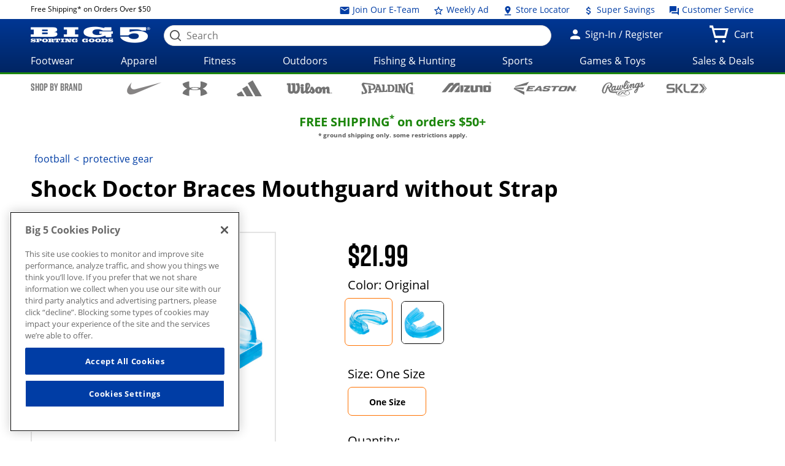

--- FILE ---
content_type: text/html;charset=utf-8
request_url: https://giftcards.big5sportinggoods.com/store/global/pdp/colorSizeJson.jsp?productId=1320120110005&color=Original&size=0000&imagedisplaysequence=&_=1769121791198
body_size: 1463
content:
{
  "productName": "Braces Mouthguard without Strap",
  "sizeIn": "0000",
  "price": {"price-data": "&lt;div class=&#034;price regular-price&#034;&gt;$21.99&lt;/div&gt;"},
  "skuId": "4184248",
  "skuStyle": "4100A2",
  "slectedSize": "One Size",
  "slectedColour": "Original",
  "remainingQty": "20",
  "pdpMnImg": "/catalogimage/img/product/rwd/large/1320_12011_0005_000_large_02.jpg",
  "callForPrice": "false",
  "showCartPrice": "",
  "callForPriceMessage": "CALL STORE FOR CURRENT PRICING",
  "badgeType": "",
  "inStock": "true",
  "displayName": "",
  "items": [{
    "sizeKey": "0000",
    "sizeValue": "One Size"
  }],
  "Images": [{
    "zoomImage": "/catalogimage/img/product/rwd/zoom/1320_12011_0005_000_zoom_02.jpg",
    "xlargeImage": "/catalogimage/img/product/rwd/xlarge/1320_12011_0005_000_xlarge_02.jpg",
    "largeImage": "/catalogimage/img/product/rwd/large/1320_12011_0005_000_large_02.jpg",
    "bigImage": "/catalogimage/img/product/rwd/big/1320_12011_0005_000_big_02.jpg",
    "mediumImage": "/catalogimage/img/product/rwd/medium/1320_12011_0005_000_medium_02.jpg",
    "smallImage": "/catalogimage/img/product/rwd/small/1320_12011_0005_000_small_02.jpg",
    "xsmallImage": "/catalogimage/img/product/rwd/xsmall/1320_12011_0005_000_xsmall_02.jpg",
    "thumbImage": "/catalogimage/img/product/rwd/thumb/1320_12011_0005_000_thumb_02.jpg"
  }]
}

--- FILE ---
content_type: image/svg+xml
request_url: https://giftcards.big5sportinggoods.com/static/assets/images/brand-logos-black/easton.svg
body_size: 63616
content:
<?xml version="1.0" encoding="utf-8"?>
<!-- Generator: Adobe Illustrator 22.0.1, SVG Export Plug-In . SVG Version: 6.00 Build 0)  -->
<svg version="1.1" id="Layer_1" xmlns="http://www.w3.org/2000/svg" xmlns:xlink="http://www.w3.org/1999/xlink" x="0px" y="0px"
	 viewBox="0 0 397.8 85.4" style="enable-background:new 0 0 397.8 85.4;" xml:space="preserve">
<style type="text/css">
	.st0{fill:none;}
	.st1{fill:#F7BC60;}
	.st2{fill:#FFFFFF;}
</style>
<pattern  x="-414.5" y="438.2" width="69" height="69" patternUnits="userSpaceOnUse" id="Polka_Dot_Pattern" viewBox="2.1 -70.9 69 69" style="overflow:visible;">
	<g>
		<rect x="2.1" y="-70.9" class="st0" width="69" height="69"/>
		<rect x="2.1" y="-70.9" class="st1" width="69" height="69"/>
		<g>
			<path class="st2" d="M61.8-71.7c0,0.1,0,0.1,0,0.2c-0.1,0.1-0.1,0.1-0.2,0.1c-0.1,0.1-0.1,0.3-0.1,0.4c-0.2,0.1,0,0.2,0,0.3
				c0,0,0,0.1,0,0.2c0,0.1,0,0.3,0.1,0.4c0.1,0.2,0.3,0.4,0.4,0.5c0.2,0.1,0.4,0.6,0.6,0.6c0.2,0,0.4-0.1,0.5-0.1
				c0.2,0,0.4,0,0.6-0.1c0.2-0.1,0.1-0.3,0.3-0.5c0.1-0.1,0.3,0,0.4-0.1c0.2-0.1,0.3-0.3,0.4-0.5c0-0.1,0-0.1,0-0.2
				c0-0.1,0.1-0.2,0.1-0.3c0-0.1-0.1-0.1-0.1-0.2c0-0.1,0-0.2,0-0.3c0-0.2,0-0.4-0.1-0.5c-0.4-0.7-1.2-0.9-2-0.8
				c-0.2,0-0.3,0.1-0.4,0.2c-0.2,0.1-0.1,0.2-0.3,0.2c-0.1,0-0.2,0.1-0.2,0.2C61.8-71.7,61.8-71.7,61.8-71.7
				C61.8-71.6,61.8-71.6,61.8-71.7"/>
			<path class="st2" d="M54.1-71.7c0,0.1,0,0.1,0,0.2c-0.1,0.1-0.1,0.1-0.2,0.1c-0.1,0.1-0.1,0.3-0.1,0.4c-0.2,0.1,0,0.2,0,0.3
				c0,0,0,0.1,0,0.2c0,0.1,0,0.3,0.1,0.4c0.1,0.2,0.3,0.4,0.4,0.5c0.2,0.1,0.4,0.6,0.6,0.6c0.2,0,0.4-0.1,0.5-0.1
				c0.2,0,0.4,0,0.6-0.1c0.2-0.1,0.1-0.3,0.3-0.5c0.1-0.1,0.3,0,0.4-0.1c0.2-0.1,0.3-0.3,0.4-0.5c0-0.1,0-0.1,0-0.2
				c0-0.1,0.1-0.2,0.1-0.3c0-0.1-0.1-0.1-0.1-0.2c0-0.1,0-0.2,0-0.3c0-0.2,0-0.4-0.1-0.5c-0.4-0.7-1.2-0.9-2-0.8
				c-0.2,0-0.3,0.1-0.4,0.2c-0.2,0.1-0.1,0.2-0.3,0.2c-0.1,0-0.2,0.1-0.2,0.2C54.1-71.7,54.1-71.7,54.1-71.7
				C54.1-71.6,54.1-71.6,54.1-71.7"/>
			<path class="st2" d="M46.4-71.7c0,0.1,0,0.1,0,0.2c-0.1,0.1-0.1,0.1-0.2,0.1c-0.1,0.1-0.1,0.3-0.1,0.4c-0.2,0.1,0,0.2,0,0.3
				c0,0,0,0.1,0,0.2c0,0.1,0,0.3,0.1,0.4c0.1,0.2,0.3,0.4,0.4,0.5c0.2,0.1,0.4,0.6,0.6,0.6c0.2,0,0.4-0.1,0.5-0.1
				c0.2,0,0.4,0,0.6-0.1c0.2-0.1,0.1-0.3,0.3-0.5c0.1-0.1,0.3,0,0.4-0.1c0.2-0.1,0.3-0.3,0.4-0.5c0-0.1,0-0.1,0-0.2
				c0-0.1,0.1-0.2,0.1-0.3c0-0.1-0.1-0.1-0.1-0.2c0-0.1,0-0.2,0-0.3c0-0.2,0-0.4-0.1-0.5c-0.4-0.7-1.2-0.9-2-0.8
				c-0.2,0-0.3,0.1-0.4,0.2c-0.2,0.1-0.1,0.2-0.3,0.2c-0.1,0-0.2,0.1-0.2,0.2C46.4-71.7,46.4-71.7,46.4-71.7
				C46.4-71.6,46.4-71.6,46.4-71.7"/>
			<path class="st2" d="M38.8-71.7c0,0.1,0,0.1,0,0.2c-0.1,0.1-0.1,0.1-0.2,0.1c-0.1,0.1-0.1,0.3-0.1,0.4c-0.2,0.1,0,0.2,0,0.3
				c0,0,0,0.1,0,0.2c0,0.1,0,0.3,0.1,0.4c0.1,0.2,0.3,0.4,0.4,0.5c0.2,0.1,0.4,0.6,0.6,0.6c0.2,0,0.4-0.1,0.5-0.1
				c0.2,0,0.4,0,0.6-0.1c0.2-0.1,0.1-0.3,0.3-0.5c0.1-0.1,0.3,0,0.4-0.1c0.2-0.1,0.3-0.3,0.4-0.5c0-0.1,0-0.1,0-0.2
				c0-0.1,0.1-0.2,0.1-0.3c0-0.1-0.1-0.1-0.1-0.2c0-0.1,0-0.2,0-0.3c0-0.2,0-0.4-0.1-0.5c-0.4-0.7-1.2-0.9-2-0.8
				c-0.2,0-0.3,0.1-0.4,0.2c-0.2,0.1-0.1,0.2-0.3,0.2c-0.1,0-0.2,0.1-0.2,0.2C38.8-71.7,38.8-71.7,38.8-71.7
				C38.8-71.6,38.8-71.6,38.8-71.7"/>
			<path class="st2" d="M31.1-71.7c0,0.1,0,0.1,0,0.2c-0.1,0.1-0.1,0.1-0.2,0.1c-0.1,0.1-0.1,0.3-0.1,0.4c-0.2,0.1,0,0.2,0,0.3
				c0,0,0,0.1,0,0.2c0,0.1,0,0.3,0.1,0.4c0.1,0.2,0.3,0.4,0.4,0.5c0.2,0.1,0.4,0.6,0.6,0.6c0.2,0,0.4-0.1,0.5-0.1
				c0.2,0,0.4,0,0.6-0.1c0.2-0.1,0.1-0.3,0.3-0.5c0.1-0.1,0.3,0,0.4-0.1c0.2-0.1,0.3-0.3,0.4-0.5c0-0.1,0-0.1,0-0.2
				c0-0.1,0.1-0.2,0.1-0.3c0-0.1-0.1-0.1-0.1-0.2c0-0.1,0-0.2,0-0.3c0-0.2,0-0.4-0.1-0.5c-0.4-0.7-1.2-0.9-2-0.8
				c-0.2,0-0.3,0.1-0.4,0.2c-0.2,0.1-0.1,0.2-0.3,0.2c-0.1,0-0.2,0.1-0.2,0.2C31.1-71.7,31.1-71.7,31.1-71.7
				C31.1-71.6,31.1-71.6,31.1-71.7"/>
			<path class="st2" d="M23.4-71.7c0,0.1,0,0.1,0,0.2c-0.1,0.1-0.1,0.1-0.2,0.1c-0.1,0.1-0.1,0.3-0.1,0.4c-0.2,0.1,0,0.2,0,0.3
				c0,0,0,0.1,0,0.2c0,0.1,0,0.3,0.1,0.4c0.1,0.2,0.3,0.4,0.4,0.5c0.2,0.1,0.4,0.6,0.6,0.6c0.2,0,0.4-0.1,0.5-0.1
				c0.2,0,0.4,0,0.6-0.1c0.2-0.1,0.1-0.3,0.3-0.5c0.1-0.1,0.3,0,0.4-0.1c0.2-0.1,0.3-0.3,0.4-0.5c0-0.1,0-0.1,0-0.2
				c0-0.1,0.1-0.2,0.1-0.3c0-0.1-0.1-0.1-0.1-0.2c0-0.1,0-0.2,0-0.3c0-0.2,0-0.4-0.1-0.5c-0.4-0.7-1.2-0.9-2-0.8
				c-0.2,0-0.3,0.1-0.4,0.2c-0.2,0.1-0.1,0.2-0.3,0.2c-0.1,0-0.2,0.1-0.2,0.2C23.4-71.7,23.4-71.7,23.4-71.7
				C23.4-71.6,23.4-71.6,23.4-71.7"/>
			<path class="st2" d="M15.8-71.7c0,0.1,0,0.1,0,0.2c-0.1,0.1-0.1,0.1-0.2,0.1c-0.1,0.1-0.1,0.3-0.1,0.4c-0.2,0.1,0,0.2,0,0.3
				c0,0,0,0.1,0,0.2c0,0.1,0,0.3,0.1,0.4c0.1,0.2,0.3,0.4,0.4,0.5c0.2,0.1,0.4,0.6,0.6,0.6c0.2,0,0.4-0.1,0.5-0.1
				c0.2,0,0.4,0,0.6-0.1c0.2-0.1,0.1-0.3,0.3-0.5c0.1-0.1,0.3,0,0.4-0.1c0.2-0.1,0.3-0.3,0.4-0.5c0-0.1,0-0.1,0-0.2
				c0-0.1,0.1-0.2,0.1-0.3c0-0.1-0.1-0.1-0.1-0.2c0-0.1,0-0.2,0-0.3c0-0.2,0-0.4-0.1-0.5c-0.4-0.7-1.2-0.9-2-0.8
				c-0.2,0-0.3,0.1-0.4,0.2c-0.2,0.1-0.1,0.2-0.3,0.2c-0.1,0-0.2,0.1-0.2,0.2C15.8-71.7,15.8-71.7,15.8-71.7
				C15.8-71.6,15.8-71.6,15.8-71.7"/>
			<path class="st2" d="M8.1-71.7c0,0.1,0,0.1,0,0.2C8-71.4,8-71.4,7.9-71.3c-0.1,0.1-0.1,0.3-0.1,0.4c-0.2,0.1,0,0.2,0,0.3
				c0,0,0,0.1,0,0.2c0,0.1,0,0.3,0.1,0.4c0.1,0.2,0.3,0.4,0.4,0.5c0.2,0.1,0.4,0.6,0.6,0.6c0.2,0,0.4-0.1,0.5-0.1
				c0.2,0,0.4,0,0.6-0.1c0.2-0.1,0.1-0.3,0.3-0.5c0.1-0.1,0.3,0,0.4-0.1c0.2-0.1,0.3-0.3,0.4-0.5c0-0.1,0-0.1,0-0.2
				c0-0.1,0.1-0.2,0.1-0.3c0-0.1-0.1-0.1-0.1-0.2c0-0.1,0-0.2,0-0.3c0-0.2,0-0.4-0.1-0.5c-0.4-0.7-1.2-0.9-2-0.8
				c-0.2,0-0.3,0.1-0.4,0.2c-0.2,0.1-0.1,0.2-0.3,0.2c-0.1,0-0.2,0.1-0.2,0.2C8.1-71.7,8.1-71.7,8.1-71.7
				C8.1-71.6,8.1-71.6,8.1-71.7"/>
			<path class="st2" d="M0.4-71.7c0,0.1,0,0.1,0,0.2c-0.1,0.1-0.1,0.1-0.2,0.1c-0.1,0.1-0.1,0.3-0.1,0.4c-0.2,0.1,0,0.2,0,0.3
				c0,0,0,0.1,0,0.2c0,0.1,0,0.3,0.1,0.4c0.1,0.2,0.3,0.4,0.4,0.5C0.8-69.4,1-69,1.2-68.9c0.2,0,0.4-0.1,0.5-0.1
				c0.2,0,0.4,0,0.6-0.1c0.2-0.1,0.1-0.3,0.3-0.5c0.1-0.1,0.3,0,0.4-0.1c0.2-0.1,0.3-0.3,0.4-0.5c0-0.1,0-0.1,0-0.2
				c0-0.1,0.1-0.2,0.1-0.3c0-0.1-0.1-0.1-0.1-0.2c0-0.1,0-0.2,0-0.3c0-0.2,0-0.4-0.1-0.5c-0.4-0.7-1.2-0.9-2-0.8
				c-0.2,0-0.3,0.1-0.4,0.2c-0.2,0.1-0.1,0.2-0.3,0.2c-0.1,0-0.2,0.1-0.2,0.2C0.4-71.7,0.4-71.7,0.4-71.7
				C0.4-71.6,0.4-71.6,0.4-71.7"/>
		</g>
		<g>
			<path class="st2" d="M69.4-71.7c0,0.1,0,0.1,0,0.2c-0.1,0.1-0.1,0.1-0.2,0.1c-0.1,0.1-0.1,0.3-0.1,0.4c-0.2,0.1,0,0.2,0,0.3
				c0,0,0,0.1,0,0.2c0,0.1,0,0.3,0.1,0.4c0.1,0.2,0.3,0.4,0.4,0.5c0.2,0.1,0.4,0.6,0.6,0.6c0.2,0,0.4-0.1,0.5-0.1
				c0.2,0,0.4,0,0.6-0.1c0.2-0.1,0.1-0.3,0.3-0.5c0.1-0.1,0.3,0,0.4-0.1c0.2-0.1,0.3-0.3,0.4-0.5c0-0.1,0-0.1,0-0.2
				c0-0.1,0.1-0.2,0.1-0.3c0-0.1-0.1-0.1-0.1-0.2c0-0.1,0-0.2,0-0.3c0-0.2,0-0.4-0.1-0.5c-0.4-0.7-1.2-0.9-2-0.8
				c-0.2,0-0.3,0.1-0.4,0.2c-0.2,0.1-0.1,0.2-0.3,0.2c-0.1,0-0.2,0.1-0.2,0.2C69.4-71.7,69.4-71.7,69.4-71.7
				C69.4-71.6,69.4-71.6,69.4-71.7"/>
		</g>
		<path class="st2" d="M0.5-71.7c0,0.1,0,0.1,0,0.2c-0.1,0.1-0.1,0.1-0.2,0.1c-0.1,0.1-0.1,0.3-0.1,0.4c-0.2,0.1,0,0.2,0,0.3
			c0,0,0,0.1,0,0.2c0,0.1,0,0.3,0.1,0.4c0.1,0.2,0.3,0.4,0.4,0.5C0.9-69.4,1-69,1.3-68.9c0.2,0,0.4-0.1,0.5-0.1c0.2,0,0.4,0,0.6-0.1
			c0.2-0.1,0.1-0.3,0.3-0.5c0.1-0.1,0.3,0,0.4-0.1c0.2-0.1,0.3-0.3,0.4-0.5c0-0.1,0-0.1,0-0.2c0-0.1,0.1-0.2,0.1-0.3
			c0-0.1-0.1-0.1-0.1-0.2c0-0.1,0-0.2,0-0.3c0-0.2,0-0.4-0.1-0.5c-0.4-0.7-1.2-0.9-2-0.8c-0.2,0-0.3,0.1-0.4,0.2
			c-0.2,0.1-0.1,0.2-0.3,0.2c-0.1,0-0.2,0.1-0.2,0.2C0.5-71.7,0.5-71.7,0.5-71.7C0.5-71.6,0.5-71.6,0.5-71.7"/>
		<g>
			<g>
				<path class="st2" d="M69.4-64c0,0.1,0,0.1,0,0.2c-0.1,0.1-0.1,0.1-0.2,0.1c-0.1,0.1-0.1,0.3-0.1,0.4c-0.2,0.1,0,0.2,0,0.3
					c0,0,0,0.1,0,0.2c0,0.1,0,0.3,0.1,0.4c0.1,0.2,0.3,0.4,0.4,0.5c0.2,0.1,0.4,0.6,0.6,0.6c0.2,0,0.4-0.1,0.5-0.1
					c0.2,0,0.4,0,0.6-0.1c0.2-0.1,0.1-0.3,0.3-0.5c0.1-0.1,0.3,0,0.4-0.1c0.2-0.1,0.3-0.3,0.4-0.5c0-0.1,0-0.1,0-0.2
					c0-0.1,0.1-0.2,0.1-0.3c0-0.1-0.1-0.1-0.1-0.2c0-0.1,0-0.2,0-0.3c0-0.2,0-0.4-0.1-0.5c-0.4-0.7-1.2-0.9-2-0.8
					c-0.2,0-0.3,0.1-0.4,0.2c-0.2,0.1-0.1,0.2-0.3,0.2c-0.1,0-0.2,0.1-0.2,0.2C69.4-64,69.4-64.1,69.4-64C69.4-64,69.4-64,69.4-64"
					/>
				<path class="st2" d="M61.8-64c0,0.1,0,0.1,0,0.2c-0.1,0.1-0.1,0.1-0.2,0.1c-0.1,0.1-0.1,0.3-0.1,0.4c-0.2,0.1,0,0.2,0,0.3
					c0,0,0,0.1,0,0.2c0,0.1,0,0.3,0.1,0.4c0.1,0.2,0.3,0.4,0.4,0.5c0.2,0.1,0.4,0.6,0.6,0.6c0.2,0,0.4-0.1,0.5-0.1
					c0.2,0,0.4,0,0.6-0.1c0.2-0.1,0.1-0.3,0.3-0.5c0.1-0.1,0.3,0,0.4-0.1c0.2-0.1,0.3-0.3,0.4-0.5c0-0.1,0-0.1,0-0.2
					c0-0.1,0.1-0.2,0.1-0.3c0-0.1-0.1-0.1-0.1-0.2c0-0.1,0-0.2,0-0.3c0-0.2,0-0.4-0.1-0.5c-0.4-0.7-1.2-0.9-2-0.8
					c-0.2,0-0.3,0.1-0.4,0.2c-0.2,0.1-0.1,0.2-0.3,0.2c-0.1,0-0.2,0.1-0.2,0.2C61.8-64,61.8-64.1,61.8-64C61.8-64,61.8-64,61.8-64"
					/>
				<path class="st2" d="M54.1-64c0,0.1,0,0.1,0,0.2c-0.1,0.1-0.1,0.1-0.2,0.1c-0.1,0.1-0.1,0.3-0.1,0.4c-0.2,0.1,0,0.2,0,0.3
					c0,0,0,0.1,0,0.2c0,0.1,0,0.3,0.1,0.4c0.1,0.2,0.3,0.4,0.4,0.5c0.2,0.1,0.4,0.6,0.6,0.6c0.2,0,0.4-0.1,0.5-0.1
					c0.2,0,0.4,0,0.6-0.1c0.2-0.1,0.1-0.3,0.3-0.5c0.1-0.1,0.3,0,0.4-0.1c0.2-0.1,0.3-0.3,0.4-0.5c0-0.1,0-0.1,0-0.2
					c0-0.1,0.1-0.2,0.1-0.3c0-0.1-0.1-0.1-0.1-0.2c0-0.1,0-0.2,0-0.3c0-0.2,0-0.4-0.1-0.5c-0.4-0.7-1.2-0.9-2-0.8
					c-0.2,0-0.3,0.1-0.4,0.2c-0.2,0.1-0.1,0.2-0.3,0.2c-0.1,0-0.2,0.1-0.2,0.2C54.1-64,54.1-64.1,54.1-64C54.1-64,54.1-64,54.1-64"
					/>
				<path class="st2" d="M46.5-64c0,0.1,0,0.1,0,0.2c-0.1,0.1-0.1,0.1-0.2,0.1c-0.1,0.1-0.1,0.3-0.1,0.4c-0.2,0.1,0,0.2,0,0.3
					c0,0,0,0.1,0,0.2c0,0.1,0,0.3,0.1,0.4c0.1,0.2,0.3,0.4,0.4,0.5c0.2,0.1,0.4,0.6,0.6,0.6c0.2,0,0.4-0.1,0.5-0.1
					c0.2,0,0.4,0,0.6-0.1c0.2-0.1,0.1-0.3,0.3-0.5c0.1-0.1,0.3,0,0.4-0.1c0.2-0.1,0.3-0.3,0.4-0.5c0-0.1,0-0.1,0-0.2
					c0-0.1,0.1-0.2,0.1-0.3c0-0.1-0.1-0.1-0.1-0.2c0-0.1,0-0.2,0-0.3c0-0.2,0-0.4-0.1-0.5c-0.4-0.7-1.2-0.9-2-0.8
					c-0.2,0-0.3,0.1-0.4,0.2c-0.2,0.1-0.1,0.2-0.3,0.2c-0.1,0-0.2,0.1-0.2,0.2C46.5-64,46.5-64.1,46.5-64C46.5-64,46.5-64,46.5-64"
					/>
				<path class="st2" d="M38.8-64c0,0.1,0,0.1,0,0.2c-0.1,0.1-0.1,0.1-0.2,0.1c-0.1,0.1-0.1,0.3-0.1,0.4c-0.2,0.1,0,0.2,0,0.3
					c0,0,0,0.1,0,0.2c0,0.1,0,0.3,0.1,0.4c0.1,0.2,0.3,0.4,0.4,0.5c0.2,0.1,0.4,0.6,0.6,0.6c0.2,0,0.4-0.1,0.5-0.1
					c0.2,0,0.4,0,0.6-0.1c0.2-0.1,0.1-0.3,0.3-0.5c0.1-0.1,0.3,0,0.4-0.1c0.2-0.1,0.3-0.3,0.4-0.5c0-0.1,0-0.1,0-0.2
					c0-0.1,0.1-0.2,0.1-0.3c0-0.1-0.1-0.1-0.1-0.2c0-0.1,0-0.2,0-0.3c0-0.2,0-0.4-0.1-0.5c-0.4-0.7-1.2-0.9-2-0.8
					c-0.2,0-0.3,0.1-0.4,0.2c-0.2,0.1-0.1,0.2-0.3,0.2c-0.1,0-0.2,0.1-0.2,0.2C38.8-64,38.8-64.1,38.8-64C38.8-64,38.8-64,38.8-64"
					/>
				<path class="st2" d="M31.1-64c0,0.1,0,0.1,0,0.2c-0.1,0.1-0.1,0.1-0.2,0.1c-0.1,0.1-0.1,0.3-0.1,0.4c-0.2,0.1,0,0.2,0,0.3
					c0,0,0,0.1,0,0.2c0,0.1,0,0.3,0.1,0.4c0.1,0.2,0.3,0.4,0.4,0.5c0.2,0.1,0.4,0.6,0.6,0.6c0.2,0,0.4-0.1,0.5-0.1
					c0.2,0,0.4,0,0.6-0.1c0.2-0.1,0.1-0.3,0.3-0.5c0.1-0.1,0.3,0,0.4-0.1c0.2-0.1,0.3-0.3,0.4-0.5c0-0.1,0-0.1,0-0.2
					c0-0.1,0.1-0.2,0.1-0.3c0-0.1-0.1-0.1-0.1-0.2c0-0.1,0-0.2,0-0.3c0-0.2,0-0.4-0.1-0.5c-0.4-0.7-1.2-0.9-2-0.8
					c-0.2,0-0.3,0.1-0.4,0.2c-0.2,0.1-0.1,0.2-0.3,0.2c-0.1,0-0.2,0.1-0.2,0.2C31.1-64,31.1-64.1,31.1-64C31.1-64,31.1-64,31.1-64"
					/>
				<path class="st2" d="M23.5-64c0,0.1,0,0.1,0,0.2c-0.1,0.1-0.1,0.1-0.2,0.1c-0.1,0.1-0.1,0.3-0.1,0.4c-0.2,0.1,0,0.2,0,0.3
					c0,0,0,0.1,0,0.2c0,0.1,0,0.3,0.1,0.4c0.1,0.2,0.3,0.4,0.4,0.5c0.2,0.1,0.4,0.6,0.6,0.6c0.2,0,0.4-0.1,0.5-0.1
					c0.2,0,0.4,0,0.6-0.1c0.2-0.1,0.1-0.3,0.3-0.5c0.1-0.1,0.3,0,0.4-0.1c0.2-0.1,0.3-0.3,0.4-0.5c0-0.1,0-0.1,0-0.2
					c0-0.1,0.1-0.2,0.1-0.3c0-0.1-0.1-0.1-0.1-0.2c0-0.1,0-0.2,0-0.3c0-0.2,0-0.4-0.1-0.5c-0.4-0.7-1.2-0.9-2-0.8
					c-0.2,0-0.3,0.1-0.4,0.2c-0.2,0.1-0.1,0.2-0.3,0.2c-0.1,0-0.2,0.1-0.2,0.2C23.5-64,23.5-64.1,23.5-64C23.5-64,23.5-64,23.5-64"
					/>
				<path class="st2" d="M15.8-64c0,0.1,0,0.1,0,0.2c-0.1,0.1-0.1,0.1-0.2,0.1c-0.1,0.1-0.1,0.3-0.1,0.4c-0.2,0.1,0,0.2,0,0.3
					c0,0,0,0.1,0,0.2c0,0.1,0,0.3,0.1,0.4c0.1,0.2,0.3,0.4,0.4,0.5c0.2,0.1,0.4,0.6,0.6,0.6c0.2,0,0.4-0.1,0.5-0.1
					c0.2,0,0.4,0,0.6-0.1c0.2-0.1,0.1-0.3,0.3-0.5c0.1-0.1,0.3,0,0.4-0.1c0.2-0.1,0.3-0.3,0.4-0.5c0-0.1,0-0.1,0-0.2
					c0-0.1,0.1-0.2,0.1-0.3c0-0.1-0.1-0.1-0.1-0.2c0-0.1,0-0.2,0-0.3c0-0.2,0-0.4-0.1-0.5c-0.4-0.7-1.2-0.9-2-0.8
					c-0.2,0-0.3,0.1-0.4,0.2c-0.2,0.1-0.1,0.2-0.3,0.2c-0.1,0-0.2,0.1-0.2,0.2C15.8-64,15.8-64.1,15.8-64C15.8-64,15.8-64,15.8-64"
					/>
				<path class="st2" d="M8.2-64c0,0.1,0,0.1,0,0.2C8.1-63.7,8-63.7,8-63.7c-0.1,0.1-0.1,0.3-0.1,0.4c-0.2,0.1,0,0.2,0,0.3
					c0,0,0,0.1,0,0.2c0,0.1,0,0.3,0.1,0.4C8-62.2,8.2-62,8.3-61.9c0.2,0.1,0.4,0.6,0.6,0.6c0.2,0,0.4-0.1,0.5-0.1
					c0.2,0,0.4,0,0.6-0.1c0.2-0.1,0.1-0.3,0.3-0.5c0.1-0.1,0.3,0,0.4-0.1c0.2-0.1,0.3-0.3,0.4-0.5c0-0.1,0-0.1,0-0.2
					c0-0.1,0.1-0.2,0.1-0.3c0-0.1-0.1-0.1-0.1-0.2c0-0.1,0-0.2,0-0.3c0-0.2,0-0.4-0.1-0.5c-0.4-0.7-1.2-0.9-2-0.8
					c-0.2,0-0.3,0.1-0.4,0.2c-0.2,0.1-0.1,0.2-0.3,0.2c-0.1,0-0.2,0.1-0.2,0.2C8.2-64,8.2-64.1,8.2-64C8.1-64,8.1-64,8.2-64"/>
				<path class="st2" d="M0.5-64c0,0.1,0,0.1,0,0.2c-0.1,0.1-0.1,0.1-0.2,0.1c-0.1,0.1-0.1,0.3-0.1,0.4c-0.2,0.1,0,0.2,0,0.3
					c0,0,0,0.1,0,0.2c0,0.1,0,0.3,0.1,0.4c0.1,0.2,0.3,0.4,0.4,0.5c0.2,0.1,0.4,0.6,0.6,0.6c0.2,0,0.4-0.1,0.5-0.1
					c0.2,0,0.4,0,0.6-0.1c0.2-0.1,0.1-0.3,0.3-0.5C2.8-62,3-61.9,3.1-62c0.2-0.1,0.3-0.3,0.4-0.5c0-0.1,0-0.1,0-0.2
					c0-0.1,0.1-0.2,0.1-0.3c0-0.1-0.1-0.1-0.1-0.2c0-0.1,0-0.2,0-0.3c0-0.2,0-0.4-0.1-0.5c-0.4-0.7-1.2-0.9-2-0.8
					c-0.2,0-0.3,0.1-0.4,0.2c-0.2,0.1-0.1,0.2-0.3,0.2c-0.1,0-0.2,0.1-0.2,0.2C0.5-64,0.5-64.1,0.5-64C0.5-64,0.5-64,0.5-64"/>
			</g>
			<g>
				<path class="st2" d="M69.4-56.3c0,0.1,0,0.1,0,0.2c-0.1,0.1-0.1,0.1-0.2,0.1c-0.1,0.1-0.1,0.3-0.1,0.4c-0.2,0.1,0,0.2,0,0.3
					c0,0,0,0.1,0,0.2c0,0.1,0,0.3,0.1,0.4c0.1,0.2,0.3,0.4,0.4,0.5c0.2,0.1,0.4,0.6,0.6,0.6c0.2,0,0.4-0.1,0.5-0.1
					c0.2,0,0.4,0,0.6-0.1c0.2-0.1,0.1-0.3,0.3-0.5c0.1-0.1,0.3,0,0.4-0.1c0.2-0.1,0.3-0.3,0.4-0.5c0-0.1,0-0.1,0-0.2
					c0-0.1,0.1-0.2,0.1-0.3c0-0.1-0.1-0.1-0.1-0.2c0-0.1,0-0.2,0-0.3c0-0.2,0-0.4-0.1-0.5c-0.4-0.7-1.2-0.9-2-0.8
					c-0.2,0-0.3,0.1-0.4,0.2c-0.2,0.1-0.1,0.2-0.3,0.2c-0.1,0-0.2,0.1-0.2,0.2C69.4-56.4,69.4-56.4,69.4-56.3
					C69.4-56.3,69.4-56.3,69.4-56.3"/>
				<path class="st2" d="M61.8-56.3c0,0.1,0,0.1,0,0.2c-0.1,0.1-0.1,0.1-0.2,0.1c-0.1,0.1-0.1,0.3-0.1,0.4c-0.2,0.1,0,0.2,0,0.3
					c0,0,0,0.1,0,0.2c0,0.1,0,0.3,0.1,0.4c0.1,0.2,0.3,0.4,0.4,0.5c0.2,0.1,0.4,0.6,0.6,0.6c0.2,0,0.4-0.1,0.5-0.1
					c0.2,0,0.4,0,0.6-0.1c0.2-0.1,0.1-0.3,0.3-0.5c0.1-0.1,0.3,0,0.4-0.1c0.2-0.1,0.3-0.3,0.4-0.5c0-0.1,0-0.1,0-0.2
					c0-0.1,0.1-0.2,0.1-0.3c0-0.1-0.1-0.1-0.1-0.2c0-0.1,0-0.2,0-0.3c0-0.2,0-0.4-0.1-0.5c-0.4-0.7-1.2-0.9-2-0.8
					c-0.2,0-0.3,0.1-0.4,0.2c-0.2,0.1-0.1,0.2-0.3,0.2c-0.1,0-0.2,0.1-0.2,0.2C61.8-56.4,61.8-56.4,61.8-56.3
					C61.8-56.3,61.8-56.3,61.8-56.3"/>
				<path class="st2" d="M54.1-56.3c0,0.1,0,0.1,0,0.2C54-56.1,54-56.1,53.9-56c-0.1,0.1-0.1,0.3-0.1,0.4c-0.2,0.1,0,0.2,0,0.3
					c0,0,0,0.1,0,0.2c0,0.1,0,0.3,0.1,0.4c0.1,0.2,0.3,0.4,0.4,0.5c0.2,0.1,0.4,0.6,0.6,0.6c0.2,0,0.4-0.1,0.5-0.1
					c0.2,0,0.4,0,0.6-0.1c0.2-0.1,0.1-0.3,0.3-0.5c0.1-0.1,0.3,0,0.4-0.1c0.2-0.1,0.3-0.3,0.4-0.5c0-0.1,0-0.1,0-0.2
					c0-0.1,0.1-0.2,0.1-0.3c0-0.1-0.1-0.1-0.1-0.2c0-0.1,0-0.2,0-0.3c0-0.2,0-0.4-0.1-0.5c-0.4-0.7-1.2-0.9-2-0.8
					c-0.2,0-0.3,0.1-0.4,0.2c-0.2,0.1-0.1,0.2-0.3,0.2c-0.1,0-0.2,0.1-0.2,0.2C54.1-56.4,54.1-56.4,54.1-56.3
					C54.1-56.3,54.1-56.3,54.1-56.3"/>
				<path class="st2" d="M46.5-56.3c0,0.1,0,0.1,0,0.2c-0.1,0.1-0.1,0.1-0.2,0.1c-0.1,0.1-0.1,0.3-0.1,0.4c-0.2,0.1,0,0.2,0,0.3
					c0,0,0,0.1,0,0.2c0,0.1,0,0.3,0.1,0.4c0.1,0.2,0.3,0.4,0.4,0.5c0.2,0.1,0.4,0.6,0.6,0.6c0.2,0,0.4-0.1,0.5-0.1
					c0.2,0,0.4,0,0.6-0.1c0.2-0.1,0.1-0.3,0.3-0.5c0.1-0.1,0.3,0,0.4-0.1c0.2-0.1,0.3-0.3,0.4-0.5c0-0.1,0-0.1,0-0.2
					c0-0.1,0.1-0.2,0.1-0.3c0-0.1-0.1-0.1-0.1-0.2c0-0.1,0-0.2,0-0.3c0-0.2,0-0.4-0.1-0.5c-0.4-0.7-1.2-0.9-2-0.8
					c-0.2,0-0.3,0.1-0.4,0.2c-0.2,0.1-0.1,0.2-0.3,0.2c-0.1,0-0.2,0.1-0.2,0.2C46.5-56.4,46.5-56.4,46.5-56.3
					C46.5-56.3,46.5-56.3,46.5-56.3"/>
				<path class="st2" d="M38.8-56.3c0,0.1,0,0.1,0,0.2c-0.1,0.1-0.1,0.1-0.2,0.1c-0.1,0.1-0.1,0.3-0.1,0.4c-0.2,0.1,0,0.2,0,0.3
					c0,0,0,0.1,0,0.2c0,0.1,0,0.3,0.1,0.4c0.1,0.2,0.3,0.4,0.4,0.5c0.2,0.1,0.4,0.6,0.6,0.6c0.2,0,0.4-0.1,0.5-0.1
					c0.2,0,0.4,0,0.6-0.1c0.2-0.1,0.1-0.3,0.3-0.5c0.1-0.1,0.3,0,0.4-0.1c0.2-0.1,0.3-0.3,0.4-0.5c0-0.1,0-0.1,0-0.2
					c0-0.1,0.1-0.2,0.1-0.3c0-0.1-0.1-0.1-0.1-0.2c0-0.1,0-0.2,0-0.3c0-0.2,0-0.4-0.1-0.5c-0.4-0.7-1.2-0.9-2-0.8
					c-0.2,0-0.3,0.1-0.4,0.2c-0.2,0.1-0.1,0.2-0.3,0.2c-0.1,0-0.2,0.1-0.2,0.2C38.8-56.4,38.8-56.4,38.8-56.3
					C38.8-56.3,38.8-56.3,38.8-56.3"/>
				<path class="st2" d="M31.1-56.3c0,0.1,0,0.1,0,0.2c-0.1,0.1-0.1,0.1-0.2,0.1c-0.1,0.1-0.1,0.3-0.1,0.4c-0.2,0.1,0,0.2,0,0.3
					c0,0,0,0.1,0,0.2c0,0.1,0,0.3,0.1,0.4c0.1,0.2,0.3,0.4,0.4,0.5c0.2,0.1,0.4,0.6,0.6,0.6c0.2,0,0.4-0.1,0.5-0.1
					c0.2,0,0.4,0,0.6-0.1c0.2-0.1,0.1-0.3,0.3-0.5c0.1-0.1,0.3,0,0.4-0.1c0.2-0.1,0.3-0.3,0.4-0.5c0-0.1,0-0.1,0-0.2
					c0-0.1,0.1-0.2,0.1-0.3c0-0.1-0.1-0.1-0.1-0.2c0-0.1,0-0.2,0-0.3c0-0.2,0-0.4-0.1-0.5c-0.4-0.7-1.2-0.9-2-0.8
					c-0.2,0-0.3,0.1-0.4,0.2c-0.2,0.1-0.1,0.2-0.3,0.2c-0.1,0-0.2,0.1-0.2,0.2C31.1-56.4,31.1-56.4,31.1-56.3
					C31.1-56.3,31.1-56.3,31.1-56.3"/>
				<path class="st2" d="M23.5-56.3c0,0.1,0,0.1,0,0.2c-0.1,0.1-0.1,0.1-0.2,0.1c-0.1,0.1-0.1,0.3-0.1,0.4c-0.2,0.1,0,0.2,0,0.3
					c0,0,0,0.1,0,0.2c0,0.1,0,0.3,0.1,0.4c0.1,0.2,0.3,0.4,0.4,0.5c0.2,0.1,0.4,0.6,0.6,0.6c0.2,0,0.4-0.1,0.5-0.1
					c0.2,0,0.4,0,0.6-0.1c0.2-0.1,0.1-0.3,0.3-0.5c0.1-0.1,0.3,0,0.4-0.1c0.2-0.1,0.3-0.3,0.4-0.5c0-0.1,0-0.1,0-0.2
					c0-0.1,0.1-0.2,0.1-0.3c0-0.1-0.1-0.1-0.1-0.2c0-0.1,0-0.2,0-0.3c0-0.2,0-0.4-0.1-0.5c-0.4-0.7-1.2-0.9-2-0.8
					c-0.2,0-0.3,0.1-0.4,0.2c-0.2,0.1-0.1,0.2-0.3,0.2c-0.1,0-0.2,0.1-0.2,0.2C23.5-56.4,23.5-56.4,23.5-56.3
					C23.5-56.3,23.5-56.3,23.5-56.3"/>
				<path class="st2" d="M15.8-56.3c0,0.1,0,0.1,0,0.2c-0.1,0.1-0.1,0.1-0.2,0.1c-0.1,0.1-0.1,0.3-0.1,0.4c-0.2,0.1,0,0.2,0,0.3
					c0,0,0,0.1,0,0.2c0,0.1,0,0.3,0.1,0.4c0.1,0.2,0.3,0.4,0.4,0.5c0.2,0.1,0.4,0.6,0.6,0.6c0.2,0,0.4-0.1,0.5-0.1
					c0.2,0,0.4,0,0.6-0.1c0.2-0.1,0.1-0.3,0.3-0.5c0.1-0.1,0.3,0,0.4-0.1c0.2-0.1,0.3-0.3,0.4-0.5c0-0.1,0-0.1,0-0.2
					c0-0.1,0.1-0.2,0.1-0.3c0-0.1-0.1-0.1-0.1-0.2c0-0.1,0-0.2,0-0.3c0-0.2,0-0.4-0.1-0.5c-0.4-0.7-1.2-0.9-2-0.8
					c-0.2,0-0.3,0.1-0.4,0.2c-0.2,0.1-0.1,0.2-0.3,0.2c-0.1,0-0.2,0.1-0.2,0.2C15.8-56.4,15.8-56.4,15.8-56.3
					C15.8-56.3,15.8-56.3,15.8-56.3"/>
				<path class="st2" d="M8.2-56.3c0,0.1,0,0.1,0,0.2C8.1-56.1,8-56.1,8-56c-0.1,0.1-0.1,0.3-0.1,0.4c-0.2,0.1,0,0.2,0,0.3
					c0,0,0,0.1,0,0.2c0,0.1,0,0.3,0.1,0.4c0.1,0.2,0.3,0.4,0.4,0.5c0.2,0.1,0.4,0.6,0.6,0.6c0.2,0,0.4-0.1,0.5-0.1
					c0.2,0,0.4,0,0.6-0.1c0.2-0.1,0.1-0.3,0.3-0.5c0.1-0.1,0.3,0,0.4-0.1c0.2-0.1,0.3-0.3,0.4-0.5c0-0.1,0-0.1,0-0.2
					c0-0.1,0.1-0.2,0.1-0.3c0-0.1-0.1-0.1-0.1-0.2c0-0.1,0-0.2,0-0.3c0-0.2,0-0.4-0.1-0.5c-0.4-0.7-1.2-0.9-2-0.8
					c-0.2,0-0.3,0.1-0.4,0.2c-0.2,0.1-0.1,0.2-0.3,0.2c-0.1,0-0.2,0.1-0.2,0.2C8.2-56.4,8.2-56.4,8.2-56.3
					C8.1-56.3,8.1-56.3,8.2-56.3"/>
				<path class="st2" d="M0.5-56.3c0,0.1,0,0.1,0,0.2c-0.1,0.1-0.1,0.1-0.2,0.1c-0.1,0.1-0.1,0.3-0.1,0.4c-0.2,0.1,0,0.2,0,0.3
					c0,0,0,0.1,0,0.2c0,0.1,0,0.3,0.1,0.4c0.1,0.2,0.3,0.4,0.4,0.5c0.2,0.1,0.4,0.6,0.6,0.6c0.2,0,0.4-0.1,0.5-0.1
					c0.2,0,0.4,0,0.6-0.1c0.2-0.1,0.1-0.3,0.3-0.5c0.1-0.1,0.3,0,0.4-0.1c0.2-0.1,0.3-0.3,0.4-0.5c0-0.1,0-0.1,0-0.2
					c0-0.1,0.1-0.2,0.1-0.3c0-0.1-0.1-0.1-0.1-0.2c0-0.1,0-0.2,0-0.3c0-0.2,0-0.4-0.1-0.5c-0.4-0.7-1.2-0.9-2-0.8
					c-0.2,0-0.3,0.1-0.4,0.2c-0.2,0.1-0.1,0.2-0.3,0.2c-0.1,0-0.2,0.1-0.2,0.2C0.5-56.4,0.5-56.4,0.5-56.3
					C0.5-56.3,0.5-56.3,0.5-56.3"/>
			</g>
			<g>
				<path class="st2" d="M69.4-48.7c0,0.1,0,0.1,0,0.2c-0.1,0.1-0.1,0.1-0.2,0.1c-0.1,0.1-0.1,0.3-0.1,0.4c-0.2,0.1,0,0.2,0,0.3
					c0,0,0,0.1,0,0.2c0,0.1,0,0.3,0.1,0.4c0.1,0.2,0.3,0.4,0.4,0.5c0.2,0.1,0.4,0.6,0.6,0.6c0.2,0,0.4-0.1,0.5-0.1
					c0.2,0,0.4,0,0.6-0.1c0.2-0.1,0.1-0.3,0.3-0.5c0.1-0.1,0.3,0,0.4-0.1c0.2-0.1,0.3-0.3,0.4-0.5c0-0.1,0-0.1,0-0.2
					c0-0.1,0.1-0.2,0.1-0.3c0-0.1-0.1-0.1-0.1-0.2c0-0.1,0-0.2,0-0.3c0-0.2,0-0.4-0.1-0.5c-0.4-0.7-1.2-0.9-2-0.8
					c-0.2,0-0.3,0.1-0.4,0.2c-0.2,0.1-0.1,0.2-0.3,0.2c-0.1,0-0.2,0.1-0.2,0.2C69.4-48.7,69.4-48.8,69.4-48.7
					C69.4-48.7,69.4-48.7,69.4-48.7"/>
				<path class="st2" d="M61.8-48.7c0,0.1,0,0.1,0,0.2c-0.1,0.1-0.1,0.1-0.2,0.1c-0.1,0.1-0.1,0.3-0.1,0.4c-0.2,0.1,0,0.2,0,0.3
					c0,0,0,0.1,0,0.2c0,0.1,0,0.3,0.1,0.4c0.1,0.2,0.3,0.4,0.4,0.5c0.2,0.1,0.4,0.6,0.6,0.6c0.2,0,0.4-0.1,0.5-0.1
					c0.2,0,0.4,0,0.6-0.1c0.2-0.1,0.1-0.3,0.3-0.5c0.1-0.1,0.3,0,0.4-0.1c0.2-0.1,0.3-0.3,0.4-0.5c0-0.1,0-0.1,0-0.2
					c0-0.1,0.1-0.2,0.1-0.3c0-0.1-0.1-0.1-0.1-0.2c0-0.1,0-0.2,0-0.3c0-0.2,0-0.4-0.1-0.5c-0.4-0.7-1.2-0.9-2-0.8
					c-0.2,0-0.3,0.1-0.4,0.2c-0.2,0.1-0.1,0.2-0.3,0.2c-0.1,0-0.2,0.1-0.2,0.2C61.8-48.7,61.8-48.8,61.8-48.7
					C61.8-48.7,61.8-48.7,61.8-48.7"/>
				<path class="st2" d="M54.1-48.7c0,0.1,0,0.1,0,0.2c-0.1,0.1-0.1,0.1-0.2,0.1c-0.1,0.1-0.1,0.3-0.1,0.4c-0.2,0.1,0,0.2,0,0.3
					c0,0,0,0.1,0,0.2c0,0.1,0,0.3,0.1,0.4c0.1,0.2,0.3,0.4,0.4,0.5c0.2,0.1,0.4,0.6,0.6,0.6c0.2,0,0.4-0.1,0.5-0.1
					c0.2,0,0.4,0,0.6-0.1c0.2-0.1,0.1-0.3,0.3-0.5c0.1-0.1,0.3,0,0.4-0.1c0.2-0.1,0.3-0.3,0.4-0.5c0-0.1,0-0.1,0-0.2
					c0-0.1,0.1-0.2,0.1-0.3c0-0.1-0.1-0.1-0.1-0.2c0-0.1,0-0.2,0-0.3c0-0.2,0-0.4-0.1-0.5c-0.4-0.7-1.2-0.9-2-0.8
					c-0.2,0-0.3,0.1-0.4,0.2c-0.2,0.1-0.1,0.2-0.3,0.2c-0.1,0-0.2,0.1-0.2,0.2C54.1-48.7,54.1-48.8,54.1-48.7
					C54.1-48.7,54.1-48.7,54.1-48.7"/>
				<path class="st2" d="M46.5-48.7c0,0.1,0,0.1,0,0.2c-0.1,0.1-0.1,0.1-0.2,0.1c-0.1,0.1-0.1,0.3-0.1,0.4c-0.2,0.1,0,0.2,0,0.3
					c0,0,0,0.1,0,0.2c0,0.1,0,0.3,0.1,0.4c0.1,0.2,0.3,0.4,0.4,0.5c0.2,0.1,0.4,0.6,0.6,0.6c0.2,0,0.4-0.1,0.5-0.1
					c0.2,0,0.4,0,0.6-0.1c0.2-0.1,0.1-0.3,0.3-0.5c0.1-0.1,0.3,0,0.4-0.1c0.2-0.1,0.3-0.3,0.4-0.5c0-0.1,0-0.1,0-0.2
					c0-0.1,0.1-0.2,0.1-0.3c0-0.1-0.1-0.1-0.1-0.2c0-0.1,0-0.2,0-0.3c0-0.2,0-0.4-0.1-0.5c-0.4-0.7-1.2-0.9-2-0.8
					c-0.2,0-0.3,0.1-0.4,0.2c-0.2,0.1-0.1,0.2-0.3,0.2c-0.1,0-0.2,0.1-0.2,0.2C46.5-48.7,46.5-48.8,46.5-48.7
					C46.5-48.7,46.5-48.7,46.5-48.7"/>
				<path class="st2" d="M38.8-48.7c0,0.1,0,0.1,0,0.2c-0.1,0.1-0.1,0.1-0.2,0.1c-0.1,0.1-0.1,0.3-0.1,0.4c-0.2,0.1,0,0.2,0,0.3
					c0,0,0,0.1,0,0.2c0,0.1,0,0.3,0.1,0.4c0.1,0.2,0.3,0.4,0.4,0.5c0.2,0.1,0.4,0.6,0.6,0.6c0.2,0,0.4-0.1,0.5-0.1
					c0.2,0,0.4,0,0.6-0.1c0.2-0.1,0.1-0.3,0.3-0.5c0.1-0.1,0.3,0,0.4-0.1c0.2-0.1,0.3-0.3,0.4-0.5c0-0.1,0-0.1,0-0.2
					c0-0.1,0.1-0.2,0.1-0.3c0-0.1-0.1-0.1-0.1-0.2c0-0.1,0-0.2,0-0.3c0-0.2,0-0.4-0.1-0.5c-0.4-0.7-1.2-0.9-2-0.8
					c-0.2,0-0.3,0.1-0.4,0.2c-0.2,0.1-0.1,0.2-0.3,0.2c-0.1,0-0.2,0.1-0.2,0.2C38.8-48.7,38.8-48.8,38.8-48.7
					C38.8-48.7,38.8-48.7,38.8-48.7"/>
				<path class="st2" d="M31.1-48.7c0,0.1,0,0.1,0,0.2c-0.1,0.1-0.1,0.1-0.2,0.1c-0.1,0.1-0.1,0.3-0.1,0.4c-0.2,0.1,0,0.2,0,0.3
					c0,0,0,0.1,0,0.2c0,0.1,0,0.3,0.1,0.4c0.1,0.2,0.3,0.4,0.4,0.5c0.2,0.1,0.4,0.6,0.6,0.6c0.2,0,0.4-0.1,0.5-0.1
					c0.2,0,0.4,0,0.6-0.1c0.2-0.1,0.1-0.3,0.3-0.5c0.1-0.1,0.3,0,0.4-0.1c0.2-0.1,0.3-0.3,0.4-0.5c0-0.1,0-0.1,0-0.2
					c0-0.1,0.1-0.2,0.1-0.3c0-0.1-0.1-0.1-0.1-0.2c0-0.1,0-0.2,0-0.3c0-0.2,0-0.4-0.1-0.5c-0.4-0.7-1.2-0.9-2-0.8
					c-0.2,0-0.3,0.1-0.4,0.2c-0.2,0.1-0.1,0.2-0.3,0.2c-0.1,0-0.2,0.1-0.2,0.2C31.1-48.7,31.1-48.8,31.1-48.7
					C31.1-48.7,31.1-48.7,31.1-48.7"/>
				<path class="st2" d="M23.5-48.7c0,0.1,0,0.1,0,0.2c-0.1,0.1-0.1,0.1-0.2,0.1c-0.1,0.1-0.1,0.3-0.1,0.4c-0.2,0.1,0,0.2,0,0.3
					c0,0,0,0.1,0,0.2c0,0.1,0,0.3,0.1,0.4c0.1,0.2,0.3,0.4,0.4,0.5c0.2,0.1,0.4,0.6,0.6,0.6c0.2,0,0.4-0.1,0.5-0.1
					c0.2,0,0.4,0,0.6-0.1c0.2-0.1,0.1-0.3,0.3-0.5c0.1-0.1,0.3,0,0.4-0.1c0.2-0.1,0.3-0.3,0.4-0.5c0-0.1,0-0.1,0-0.2
					c0-0.1,0.1-0.2,0.1-0.3c0-0.1-0.1-0.1-0.1-0.2c0-0.1,0-0.2,0-0.3c0-0.2,0-0.4-0.1-0.5c-0.4-0.7-1.2-0.9-2-0.8
					c-0.2,0-0.3,0.1-0.4,0.2c-0.2,0.1-0.1,0.2-0.3,0.2c-0.1,0-0.2,0.1-0.2,0.2C23.5-48.7,23.5-48.8,23.5-48.7
					C23.5-48.7,23.5-48.7,23.5-48.7"/>
				<path class="st2" d="M15.8-48.7c0,0.1,0,0.1,0,0.2c-0.1,0.1-0.1,0.1-0.2,0.1c-0.1,0.1-0.1,0.3-0.1,0.4c-0.2,0.1,0,0.2,0,0.3
					c0,0,0,0.1,0,0.2c0,0.1,0,0.3,0.1,0.4c0.1,0.2,0.3,0.4,0.4,0.5c0.2,0.1,0.4,0.6,0.6,0.6c0.2,0,0.4-0.1,0.5-0.1
					c0.2,0,0.4,0,0.6-0.1c0.2-0.1,0.1-0.3,0.3-0.5c0.1-0.1,0.3,0,0.4-0.1c0.2-0.1,0.3-0.3,0.4-0.5c0-0.1,0-0.1,0-0.2
					c0-0.1,0.1-0.2,0.1-0.3c0-0.1-0.1-0.1-0.1-0.2c0-0.1,0-0.2,0-0.3c0-0.2,0-0.4-0.1-0.5c-0.4-0.7-1.2-0.9-2-0.8
					c-0.2,0-0.3,0.1-0.4,0.2c-0.2,0.1-0.1,0.2-0.3,0.2c-0.1,0-0.2,0.1-0.2,0.2C15.8-48.7,15.8-48.8,15.8-48.7
					C15.8-48.7,15.8-48.7,15.8-48.7"/>
				<path class="st2" d="M8.2-48.7c0,0.1,0,0.1,0,0.2C8.1-48.4,8-48.4,8-48.4c-0.1,0.1-0.1,0.3-0.1,0.4c-0.2,0.1,0,0.2,0,0.3
					c0,0,0,0.1,0,0.2c0,0.1,0,0.3,0.1,0.4c0.1,0.2,0.3,0.4,0.4,0.5C8.5-46.4,8.7-46,8.9-46c0.2,0,0.4-0.1,0.5-0.1
					c0.2,0,0.4,0,0.6-0.1c0.2-0.1,0.1-0.3,0.3-0.5c0.1-0.1,0.3,0,0.4-0.1c0.2-0.1,0.3-0.3,0.4-0.5c0-0.1,0-0.1,0-0.2
					c0-0.1,0.1-0.2,0.1-0.3c0-0.1-0.1-0.1-0.1-0.2c0-0.1,0-0.2,0-0.3c0-0.2,0-0.4-0.1-0.5c-0.4-0.7-1.2-0.9-2-0.8
					c-0.2,0-0.3,0.1-0.4,0.2c-0.2,0.1-0.1,0.2-0.3,0.2c-0.1,0-0.2,0.1-0.2,0.2C8.2-48.7,8.2-48.8,8.2-48.7
					C8.1-48.7,8.1-48.7,8.2-48.7"/>
				<path class="st2" d="M0.5-48.7c0,0.1,0,0.1,0,0.2c-0.1,0.1-0.1,0.1-0.2,0.1c-0.1,0.1-0.1,0.3-0.1,0.4c-0.2,0.1,0,0.2,0,0.3
					c0,0,0,0.1,0,0.2c0,0.1,0,0.3,0.1,0.4c0.1,0.2,0.3,0.4,0.4,0.5C0.9-46.4,1-46,1.3-46c0.2,0,0.4-0.1,0.5-0.1c0.2,0,0.4,0,0.6-0.1
					c0.2-0.1,0.1-0.3,0.3-0.5c0.1-0.1,0.3,0,0.4-0.1c0.2-0.1,0.3-0.3,0.4-0.5c0-0.1,0-0.1,0-0.2c0-0.1,0.1-0.2,0.1-0.3
					c0-0.1-0.1-0.1-0.1-0.2c0-0.1,0-0.2,0-0.3c0-0.2,0-0.4-0.1-0.5c-0.4-0.7-1.2-0.9-2-0.8c-0.2,0-0.3,0.1-0.4,0.2
					c-0.2,0.1-0.1,0.2-0.3,0.2c-0.1,0-0.2,0.1-0.2,0.2C0.5-48.7,0.5-48.8,0.5-48.7C0.5-48.7,0.5-48.7,0.5-48.7"/>
			</g>
			<g>
				<path class="st2" d="M69.4-41c0,0.1,0,0.1,0,0.2c-0.1,0.1-0.1,0.1-0.2,0.1c-0.1,0.1-0.1,0.3-0.1,0.4c-0.2,0.1,0,0.2,0,0.3
					c0,0,0,0.1,0,0.2c0,0.1,0,0.3,0.1,0.4c0.1,0.2,0.3,0.4,0.4,0.5c0.2,0.1,0.4,0.6,0.6,0.6c0.2,0,0.4-0.1,0.5-0.1
					c0.2,0,0.4,0,0.6-0.1c0.2-0.1,0.1-0.3,0.3-0.5c0.1-0.1,0.3,0,0.4-0.1c0.2-0.1,0.3-0.3,0.4-0.5c0-0.1,0-0.1,0-0.2
					c0-0.1,0.1-0.2,0.1-0.3c0-0.1-0.1-0.1-0.1-0.2c0-0.1,0-0.2,0-0.3c0-0.2,0-0.4-0.1-0.5c-0.4-0.7-1.2-0.9-2-0.8
					c-0.2,0-0.3,0.1-0.4,0.2c-0.2,0.1-0.1,0.2-0.3,0.2c-0.1,0-0.2,0.1-0.2,0.2C69.4-41.1,69.4-41.1,69.4-41C69.4-41,69.4-41,69.4-41
					"/>
				<path class="st2" d="M61.8-41c0,0.1,0,0.1,0,0.2c-0.1,0.1-0.1,0.1-0.2,0.1c-0.1,0.1-0.1,0.3-0.1,0.4c-0.2,0.1,0,0.2,0,0.3
					c0,0,0,0.1,0,0.2c0,0.1,0,0.3,0.1,0.4c0.1,0.2,0.3,0.4,0.4,0.5c0.2,0.1,0.4,0.6,0.6,0.6c0.2,0,0.4-0.1,0.5-0.1
					c0.2,0,0.4,0,0.6-0.1c0.2-0.1,0.1-0.3,0.3-0.5c0.1-0.1,0.3,0,0.4-0.1c0.2-0.1,0.3-0.3,0.4-0.5c0-0.1,0-0.1,0-0.2
					c0-0.1,0.1-0.2,0.1-0.3c0-0.1-0.1-0.1-0.1-0.2c0-0.1,0-0.2,0-0.3c0-0.2,0-0.4-0.1-0.5c-0.4-0.7-1.2-0.9-2-0.8
					c-0.2,0-0.3,0.1-0.4,0.2c-0.2,0.1-0.1,0.2-0.3,0.2c-0.1,0-0.2,0.1-0.2,0.2C61.8-41.1,61.8-41.1,61.8-41C61.8-41,61.8-41,61.8-41
					"/>
				<path class="st2" d="M54.1-41c0,0.1,0,0.1,0,0.2c-0.1,0.1-0.1,0.1-0.2,0.1c-0.1,0.1-0.1,0.3-0.1,0.4c-0.2,0.1,0,0.2,0,0.3
					c0,0,0,0.1,0,0.2c0,0.1,0,0.3,0.1,0.4c0.1,0.2,0.3,0.4,0.4,0.5c0.2,0.1,0.4,0.6,0.6,0.6c0.2,0,0.4-0.1,0.5-0.1
					c0.2,0,0.4,0,0.6-0.1c0.2-0.1,0.1-0.3,0.3-0.5c0.1-0.1,0.3,0,0.4-0.1c0.2-0.1,0.3-0.3,0.4-0.5c0-0.1,0-0.1,0-0.2
					c0-0.1,0.1-0.2,0.1-0.3c0-0.1-0.1-0.1-0.1-0.2c0-0.1,0-0.2,0-0.3c0-0.2,0-0.4-0.1-0.5c-0.4-0.7-1.2-0.9-2-0.8
					c-0.2,0-0.3,0.1-0.4,0.2c-0.2,0.1-0.1,0.2-0.3,0.2c-0.1,0-0.2,0.1-0.2,0.2C54.1-41.1,54.1-41.1,54.1-41C54.1-41,54.1-41,54.1-41
					"/>
				<path class="st2" d="M46.5-41c0,0.1,0,0.1,0,0.2c-0.1,0.1-0.1,0.1-0.2,0.1c-0.1,0.1-0.1,0.3-0.1,0.4c-0.2,0.1,0,0.2,0,0.3
					c0,0,0,0.1,0,0.2c0,0.1,0,0.3,0.1,0.4c0.1,0.2,0.3,0.4,0.4,0.5c0.2,0.1,0.4,0.6,0.6,0.6c0.2,0,0.4-0.1,0.5-0.1
					c0.2,0,0.4,0,0.6-0.1c0.2-0.1,0.1-0.3,0.3-0.5c0.1-0.1,0.3,0,0.4-0.1c0.2-0.1,0.3-0.3,0.4-0.5c0-0.1,0-0.1,0-0.2
					c0-0.1,0.1-0.2,0.1-0.3c0-0.1-0.1-0.1-0.1-0.2c0-0.1,0-0.2,0-0.3c0-0.2,0-0.4-0.1-0.5c-0.4-0.7-1.2-0.9-2-0.8
					c-0.2,0-0.3,0.1-0.4,0.2c-0.2,0.1-0.1,0.2-0.3,0.2c-0.1,0-0.2,0.1-0.2,0.2C46.5-41.1,46.5-41.1,46.5-41C46.5-41,46.5-41,46.5-41
					"/>
				<path class="st2" d="M38.8-41c0,0.1,0,0.1,0,0.2c-0.1,0.1-0.1,0.1-0.2,0.1c-0.1,0.1-0.1,0.3-0.1,0.4c-0.2,0.1,0,0.2,0,0.3
					c0,0,0,0.1,0,0.2c0,0.1,0,0.3,0.1,0.4c0.1,0.2,0.3,0.4,0.4,0.5c0.2,0.1,0.4,0.6,0.6,0.6c0.2,0,0.4-0.1,0.5-0.1
					c0.2,0,0.4,0,0.6-0.1c0.2-0.1,0.1-0.3,0.3-0.5c0.1-0.1,0.3,0,0.4-0.1c0.2-0.1,0.3-0.3,0.4-0.5c0-0.1,0-0.1,0-0.2
					c0-0.1,0.1-0.2,0.1-0.3c0-0.1-0.1-0.1-0.1-0.2c0-0.1,0-0.2,0-0.3c0-0.2,0-0.4-0.1-0.5c-0.4-0.7-1.2-0.9-2-0.8
					c-0.2,0-0.3,0.1-0.4,0.2c-0.2,0.1-0.1,0.2-0.3,0.2c-0.1,0-0.2,0.1-0.2,0.2C38.8-41.1,38.8-41.1,38.8-41C38.8-41,38.8-41,38.8-41
					"/>
				<path class="st2" d="M31.1-41c0,0.1,0,0.1,0,0.2c-0.1,0.1-0.1,0.1-0.2,0.1c-0.1,0.1-0.1,0.3-0.1,0.4c-0.2,0.1,0,0.2,0,0.3
					c0,0,0,0.1,0,0.2c0,0.1,0,0.3,0.1,0.4c0.1,0.2,0.3,0.4,0.4,0.5c0.2,0.1,0.4,0.6,0.6,0.6c0.2,0,0.4-0.1,0.5-0.1
					c0.2,0,0.4,0,0.6-0.1c0.2-0.1,0.1-0.3,0.3-0.5c0.1-0.1,0.3,0,0.4-0.1c0.2-0.1,0.3-0.3,0.4-0.5c0-0.1,0-0.1,0-0.2
					c0-0.1,0.1-0.2,0.1-0.3c0-0.1-0.1-0.1-0.1-0.2c0-0.1,0-0.2,0-0.3c0-0.2,0-0.4-0.1-0.5c-0.4-0.7-1.2-0.9-2-0.8
					c-0.2,0-0.3,0.1-0.4,0.2c-0.2,0.1-0.1,0.2-0.3,0.2c-0.1,0-0.2,0.1-0.2,0.2C31.1-41.1,31.1-41.1,31.1-41C31.1-41,31.1-41,31.1-41
					"/>
				<path class="st2" d="M23.5-41c0,0.1,0,0.1,0,0.2c-0.1,0.1-0.1,0.1-0.2,0.1c-0.1,0.1-0.1,0.3-0.1,0.4c-0.2,0.1,0,0.2,0,0.3
					c0,0,0,0.1,0,0.2c0,0.1,0,0.3,0.1,0.4c0.1,0.2,0.3,0.4,0.4,0.5c0.2,0.1,0.4,0.6,0.6,0.6c0.2,0,0.4-0.1,0.5-0.1
					c0.2,0,0.4,0,0.6-0.1c0.2-0.1,0.1-0.3,0.3-0.5c0.1-0.1,0.3,0,0.4-0.1c0.2-0.1,0.3-0.3,0.4-0.5c0-0.1,0-0.1,0-0.2
					c0-0.1,0.1-0.2,0.1-0.3c0-0.1-0.1-0.1-0.1-0.2c0-0.1,0-0.2,0-0.3c0-0.2,0-0.4-0.1-0.5c-0.4-0.7-1.2-0.9-2-0.8
					c-0.2,0-0.3,0.1-0.4,0.2c-0.2,0.1-0.1,0.2-0.3,0.2c-0.1,0-0.2,0.1-0.2,0.2C23.5-41.1,23.5-41.1,23.5-41C23.5-41,23.5-41,23.5-41
					"/>
				<path class="st2" d="M15.8-41c0,0.1,0,0.1,0,0.2c-0.1,0.1-0.1,0.1-0.2,0.1c-0.1,0.1-0.1,0.3-0.1,0.4c-0.2,0.1,0,0.2,0,0.3
					c0,0,0,0.1,0,0.2c0,0.1,0,0.3,0.1,0.4c0.1,0.2,0.3,0.4,0.4,0.5c0.2,0.1,0.4,0.6,0.6,0.6c0.2,0,0.4-0.1,0.5-0.1
					c0.2,0,0.4,0,0.6-0.1c0.2-0.1,0.1-0.3,0.3-0.5c0.1-0.1,0.3,0,0.4-0.1c0.2-0.1,0.3-0.3,0.4-0.5c0-0.1,0-0.1,0-0.2
					c0-0.1,0.1-0.2,0.1-0.3c0-0.1-0.1-0.1-0.1-0.2c0-0.1,0-0.2,0-0.3c0-0.2,0-0.4-0.1-0.5c-0.4-0.7-1.2-0.9-2-0.8
					c-0.2,0-0.3,0.1-0.4,0.2c-0.2,0.1-0.1,0.2-0.3,0.2c-0.1,0-0.2,0.1-0.2,0.2C15.8-41.1,15.8-41.1,15.8-41C15.8-41,15.8-41,15.8-41
					"/>
				<path class="st2" d="M8.2-41c0,0.1,0,0.1,0,0.2C8.1-40.8,8-40.8,8-40.7c-0.1,0.1-0.1,0.3-0.1,0.4c-0.2,0.1,0,0.2,0,0.3
					c0,0,0,0.1,0,0.2c0,0.1,0,0.3,0.1,0.4c0.1,0.2,0.3,0.4,0.4,0.5c0.2,0.1,0.4,0.6,0.6,0.6c0.2,0,0.4-0.1,0.5-0.1
					c0.2,0,0.4,0,0.6-0.1c0.2-0.1,0.1-0.3,0.3-0.5c0.1-0.1,0.3,0,0.4-0.1c0.2-0.1,0.3-0.3,0.4-0.5c0-0.1,0-0.1,0-0.2
					c0-0.1,0.1-0.2,0.1-0.3c0-0.1-0.1-0.1-0.1-0.2c0-0.1,0-0.2,0-0.3c0-0.2,0-0.4-0.1-0.5c-0.4-0.7-1.2-0.9-2-0.8
					c-0.2,0-0.3,0.1-0.4,0.2c-0.2,0.1-0.1,0.2-0.3,0.2c-0.1,0-0.2,0.1-0.2,0.2C8.2-41.1,8.2-41.1,8.2-41C8.1-41,8.1-41,8.2-41"/>
				<path class="st2" d="M0.5-41c0,0.1,0,0.1,0,0.2c-0.1,0.1-0.1,0.1-0.2,0.1c-0.1,0.1-0.1,0.3-0.1,0.4c-0.2,0.1,0,0.2,0,0.3
					c0,0,0,0.1,0,0.2c0,0.1,0,0.3,0.1,0.4c0.1,0.2,0.3,0.4,0.4,0.5c0.2,0.1,0.4,0.6,0.6,0.6c0.2,0,0.4-0.1,0.5-0.1
					c0.2,0,0.4,0,0.6-0.1c0.2-0.1,0.1-0.3,0.3-0.5C2.8-39,3-39,3.1-39c0.2-0.1,0.3-0.3,0.4-0.5c0-0.1,0-0.1,0-0.2
					c0-0.1,0.1-0.2,0.1-0.3c0-0.1-0.1-0.1-0.1-0.2c0-0.1,0-0.2,0-0.3c0-0.2,0-0.4-0.1-0.5c-0.4-0.7-1.2-0.9-2-0.8
					c-0.2,0-0.3,0.1-0.4,0.2c-0.2,0.1-0.1,0.2-0.3,0.2c-0.1,0-0.2,0.1-0.2,0.2C0.5-41.1,0.5-41.1,0.5-41C0.5-41,0.5-41,0.5-41"/>
			</g>
			<g>
				<path class="st2" d="M69.4-33.4c0,0.1,0,0.1,0,0.2c-0.1,0.1-0.1,0.1-0.2,0.1c-0.1,0.1-0.1,0.3-0.1,0.4c-0.2,0.1,0,0.2,0,0.3
					c0,0,0,0.1,0,0.2c0,0.1,0,0.3,0.1,0.4c0.1,0.2,0.3,0.4,0.4,0.5c0.2,0.1,0.4,0.6,0.6,0.6c0.2,0,0.4-0.1,0.5-0.1
					c0.2,0,0.4,0,0.6-0.1c0.2-0.1,0.1-0.3,0.3-0.5c0.1-0.1,0.3,0,0.4-0.1c0.2-0.1,0.3-0.3,0.4-0.5c0-0.1,0-0.1,0-0.2
					c0-0.1,0.1-0.2,0.1-0.3c0-0.1-0.1-0.1-0.1-0.2c0-0.1,0-0.2,0-0.3c0-0.2,0-0.4-0.1-0.5c-0.4-0.7-1.2-0.9-2-0.8
					c-0.2,0-0.3,0.1-0.4,0.2c-0.2,0.1-0.1,0.2-0.3,0.2c-0.1,0-0.2,0.1-0.2,0.2C69.4-33.4,69.4-33.5,69.4-33.4
					C69.4-33.4,69.4-33.4,69.4-33.4"/>
				<path class="st2" d="M61.8-33.4c0,0.1,0,0.1,0,0.2c-0.1,0.1-0.1,0.1-0.2,0.1c-0.1,0.1-0.1,0.3-0.1,0.4c-0.2,0.1,0,0.2,0,0.3
					c0,0,0,0.1,0,0.2c0,0.1,0,0.3,0.1,0.4c0.1,0.2,0.3,0.4,0.4,0.5c0.2,0.1,0.4,0.6,0.6,0.6c0.2,0,0.4-0.1,0.5-0.1
					c0.2,0,0.4,0,0.6-0.1c0.2-0.1,0.1-0.3,0.3-0.5c0.1-0.1,0.3,0,0.4-0.1c0.2-0.1,0.3-0.3,0.4-0.5c0-0.1,0-0.1,0-0.2
					c0-0.1,0.1-0.2,0.1-0.3c0-0.1-0.1-0.1-0.1-0.2c0-0.1,0-0.2,0-0.3c0-0.2,0-0.4-0.1-0.5c-0.4-0.7-1.2-0.9-2-0.8
					c-0.2,0-0.3,0.1-0.4,0.2c-0.2,0.1-0.1,0.2-0.3,0.2c-0.1,0-0.2,0.1-0.2,0.2C61.8-33.4,61.8-33.5,61.8-33.4
					C61.8-33.4,61.8-33.4,61.8-33.4"/>
				<path class="st2" d="M54.1-33.4c0,0.1,0,0.1,0,0.2c-0.1,0.1-0.1,0.1-0.2,0.1c-0.1,0.1-0.1,0.3-0.1,0.4c-0.2,0.1,0,0.2,0,0.3
					c0,0,0,0.1,0,0.2c0,0.1,0,0.3,0.1,0.4c0.1,0.2,0.3,0.4,0.4,0.5c0.2,0.1,0.4,0.6,0.6,0.6c0.2,0,0.4-0.1,0.5-0.1
					c0.2,0,0.4,0,0.6-0.1c0.2-0.1,0.1-0.3,0.3-0.5c0.1-0.1,0.3,0,0.4-0.1c0.2-0.1,0.3-0.3,0.4-0.5c0-0.1,0-0.1,0-0.2
					c0-0.1,0.1-0.2,0.1-0.3c0-0.1-0.1-0.1-0.1-0.2c0-0.1,0-0.2,0-0.3c0-0.2,0-0.4-0.1-0.5c-0.4-0.7-1.2-0.9-2-0.8
					c-0.2,0-0.3,0.1-0.4,0.2c-0.2,0.1-0.1,0.2-0.3,0.2c-0.1,0-0.2,0.1-0.2,0.2C54.1-33.4,54.1-33.5,54.1-33.4
					C54.1-33.4,54.1-33.4,54.1-33.4"/>
				<path class="st2" d="M46.5-33.4c0,0.1,0,0.1,0,0.2c-0.1,0.1-0.1,0.1-0.2,0.1c-0.1,0.1-0.1,0.3-0.1,0.4c-0.2,0.1,0,0.2,0,0.3
					c0,0,0,0.1,0,0.2c0,0.1,0,0.3,0.1,0.4c0.1,0.2,0.3,0.4,0.4,0.5c0.2,0.1,0.4,0.6,0.6,0.6c0.2,0,0.4-0.1,0.5-0.1
					c0.2,0,0.4,0,0.6-0.1c0.2-0.1,0.1-0.3,0.3-0.5c0.1-0.1,0.3,0,0.4-0.1c0.2-0.1,0.3-0.3,0.4-0.5c0-0.1,0-0.1,0-0.2
					c0-0.1,0.1-0.2,0.1-0.3c0-0.1-0.1-0.1-0.1-0.2c0-0.1,0-0.2,0-0.3c0-0.2,0-0.4-0.1-0.5c-0.4-0.7-1.2-0.9-2-0.8
					c-0.2,0-0.3,0.1-0.4,0.2c-0.2,0.1-0.1,0.2-0.3,0.2c-0.1,0-0.2,0.1-0.2,0.2C46.5-33.4,46.5-33.5,46.5-33.4
					C46.5-33.4,46.5-33.4,46.5-33.4"/>
				<path class="st2" d="M38.8-33.4c0,0.1,0,0.1,0,0.2c-0.1,0.1-0.1,0.1-0.2,0.1c-0.1,0.1-0.1,0.3-0.1,0.4c-0.2,0.1,0,0.2,0,0.3
					c0,0,0,0.1,0,0.2c0,0.1,0,0.3,0.1,0.4c0.1,0.2,0.3,0.4,0.4,0.5c0.2,0.1,0.4,0.6,0.6,0.6c0.2,0,0.4-0.1,0.5-0.1
					c0.2,0,0.4,0,0.6-0.1c0.2-0.1,0.1-0.3,0.3-0.5c0.1-0.1,0.3,0,0.4-0.1c0.2-0.1,0.3-0.3,0.4-0.5c0-0.1,0-0.1,0-0.2
					c0-0.1,0.1-0.2,0.1-0.3c0-0.1-0.1-0.1-0.1-0.2c0-0.1,0-0.2,0-0.3c0-0.2,0-0.4-0.1-0.5c-0.4-0.7-1.2-0.9-2-0.8
					c-0.2,0-0.3,0.1-0.4,0.2c-0.2,0.1-0.1,0.2-0.3,0.2c-0.1,0-0.2,0.1-0.2,0.2C38.8-33.4,38.8-33.5,38.8-33.4
					C38.8-33.4,38.8-33.4,38.8-33.4"/>
				<path class="st2" d="M31.1-33.4c0,0.1,0,0.1,0,0.2c-0.1,0.1-0.1,0.1-0.2,0.1c-0.1,0.1-0.1,0.3-0.1,0.4c-0.2,0.1,0,0.2,0,0.3
					c0,0,0,0.1,0,0.2c0,0.1,0,0.3,0.1,0.4c0.1,0.2,0.3,0.4,0.4,0.5c0.2,0.1,0.4,0.6,0.6,0.6c0.2,0,0.4-0.1,0.5-0.1
					c0.2,0,0.4,0,0.6-0.1c0.2-0.1,0.1-0.3,0.3-0.5c0.1-0.1,0.3,0,0.4-0.1c0.2-0.1,0.3-0.3,0.4-0.5c0-0.1,0-0.1,0-0.2
					c0-0.1,0.1-0.2,0.1-0.3c0-0.1-0.1-0.1-0.1-0.2c0-0.1,0-0.2,0-0.3c0-0.2,0-0.4-0.1-0.5c-0.4-0.7-1.2-0.9-2-0.8
					c-0.2,0-0.3,0.1-0.4,0.2c-0.2,0.1-0.1,0.2-0.3,0.2c-0.1,0-0.2,0.1-0.2,0.2C31.1-33.4,31.1-33.5,31.1-33.4
					C31.1-33.4,31.1-33.4,31.1-33.4"/>
				<path class="st2" d="M23.5-33.4c0,0.1,0,0.1,0,0.2c-0.1,0.1-0.1,0.1-0.2,0.1c-0.1,0.1-0.1,0.3-0.1,0.4c-0.2,0.1,0,0.2,0,0.3
					c0,0,0,0.1,0,0.2c0,0.1,0,0.3,0.1,0.4c0.1,0.2,0.3,0.4,0.4,0.5c0.2,0.1,0.4,0.6,0.6,0.6c0.2,0,0.4-0.1,0.5-0.1
					c0.2,0,0.4,0,0.6-0.1c0.2-0.1,0.1-0.3,0.3-0.5c0.1-0.1,0.3,0,0.4-0.1c0.2-0.1,0.3-0.3,0.4-0.5c0-0.1,0-0.1,0-0.2
					c0-0.1,0.1-0.2,0.1-0.3c0-0.1-0.1-0.1-0.1-0.2c0-0.1,0-0.2,0-0.3c0-0.2,0-0.4-0.1-0.5c-0.4-0.7-1.2-0.9-2-0.8
					c-0.2,0-0.3,0.1-0.4,0.2c-0.2,0.1-0.1,0.2-0.3,0.2c-0.1,0-0.2,0.1-0.2,0.2C23.5-33.4,23.5-33.5,23.5-33.4
					C23.5-33.4,23.5-33.4,23.5-33.4"/>
				<path class="st2" d="M15.8-33.4c0,0.1,0,0.1,0,0.2c-0.1,0.1-0.1,0.1-0.2,0.1c-0.1,0.1-0.1,0.3-0.1,0.4c-0.2,0.1,0,0.2,0,0.3
					c0,0,0,0.1,0,0.2c0,0.1,0,0.3,0.1,0.4c0.1,0.2,0.3,0.4,0.4,0.5c0.2,0.1,0.4,0.6,0.6,0.6c0.2,0,0.4-0.1,0.5-0.1
					c0.2,0,0.4,0,0.6-0.1c0.2-0.1,0.1-0.3,0.3-0.5c0.1-0.1,0.3,0,0.4-0.1c0.2-0.1,0.3-0.3,0.4-0.5c0-0.1,0-0.1,0-0.2
					c0-0.1,0.1-0.2,0.1-0.3c0-0.1-0.1-0.1-0.1-0.2c0-0.1,0-0.2,0-0.3c0-0.2,0-0.4-0.1-0.5c-0.4-0.7-1.2-0.9-2-0.8
					c-0.2,0-0.3,0.1-0.4,0.2c-0.2,0.1-0.1,0.2-0.3,0.2c-0.1,0-0.2,0.1-0.2,0.2C15.8-33.4,15.8-33.5,15.8-33.4
					C15.8-33.4,15.8-33.4,15.8-33.4"/>
				<path class="st2" d="M8.2-33.4c0,0.1,0,0.1,0,0.2C8.1-33.1,8-33.1,8-33.1c-0.1,0.1-0.1,0.3-0.1,0.4c-0.2,0.1,0,0.2,0,0.3
					c0,0,0,0.1,0,0.2c0,0.1,0,0.3,0.1,0.4c0.1,0.2,0.3,0.4,0.4,0.5c0.2,0.1,0.4,0.6,0.6,0.6c0.2,0,0.4-0.1,0.5-0.1
					c0.2,0,0.4,0,0.6-0.1c0.2-0.1,0.1-0.3,0.3-0.5c0.1-0.1,0.3,0,0.4-0.1c0.2-0.1,0.3-0.3,0.4-0.5c0-0.1,0-0.1,0-0.2
					c0-0.1,0.1-0.2,0.1-0.3c0-0.1-0.1-0.1-0.1-0.2c0-0.1,0-0.2,0-0.3c0-0.2,0-0.4-0.1-0.5c-0.4-0.7-1.2-0.9-2-0.8
					c-0.2,0-0.3,0.1-0.4,0.2c-0.2,0.1-0.1,0.2-0.3,0.2c-0.1,0-0.2,0.1-0.2,0.2C8.2-33.4,8.2-33.5,8.2-33.4
					C8.1-33.4,8.1-33.4,8.2-33.4"/>
				<path class="st2" d="M0.5-33.4c0,0.1,0,0.1,0,0.2c-0.1,0.1-0.1,0.1-0.2,0.1c-0.1,0.1-0.1,0.3-0.1,0.4c-0.2,0.1,0,0.2,0,0.3
					c0,0,0,0.1,0,0.2c0,0.1,0,0.3,0.1,0.4c0.1,0.2,0.3,0.4,0.4,0.5c0.2,0.1,0.4,0.6,0.6,0.6c0.2,0,0.4-0.1,0.5-0.1
					c0.2,0,0.4,0,0.6-0.1c0.2-0.1,0.1-0.3,0.3-0.5c0.1-0.1,0.3,0,0.4-0.1c0.2-0.1,0.3-0.3,0.4-0.5c0-0.1,0-0.1,0-0.2
					c0-0.1,0.1-0.2,0.1-0.3c0-0.1-0.1-0.1-0.1-0.2c0-0.1,0-0.2,0-0.3c0-0.2,0-0.4-0.1-0.5c-0.4-0.7-1.2-0.9-2-0.8
					c-0.2,0-0.3,0.1-0.4,0.2c-0.2,0.1-0.1,0.2-0.3,0.2c-0.1,0-0.2,0.1-0.2,0.2C0.5-33.4,0.5-33.5,0.5-33.4
					C0.5-33.4,0.5-33.4,0.5-33.4"/>
			</g>
			<g>
				<path class="st2" d="M69.4-25.7c0,0.1,0,0.1,0,0.2c-0.1,0.1-0.1,0.1-0.2,0.1c-0.1,0.1-0.1,0.3-0.1,0.4c-0.2,0.1,0,0.2,0,0.3
					c0,0,0,0.1,0,0.2c0,0.1,0,0.3,0.1,0.4c0.1,0.2,0.3,0.4,0.4,0.5c0.2,0.1,0.4,0.6,0.6,0.6c0.2,0,0.4-0.1,0.5-0.1
					c0.2,0,0.4,0,0.6-0.1c0.2-0.1,0.1-0.3,0.3-0.5c0.1-0.1,0.3,0,0.4-0.1c0.2-0.1,0.3-0.3,0.4-0.5c0-0.1,0-0.1,0-0.2
					c0-0.1,0.1-0.2,0.1-0.3c0-0.1-0.1-0.1-0.1-0.2c0-0.1,0-0.2,0-0.3c0-0.2,0-0.4-0.1-0.5c-0.4-0.7-1.2-0.9-2-0.8
					c-0.2,0-0.3,0.1-0.4,0.2c-0.2,0.1-0.1,0.2-0.3,0.2c-0.1,0-0.2,0.1-0.2,0.2C69.4-25.8,69.4-25.8,69.4-25.7
					C69.4-25.7,69.4-25.7,69.4-25.7"/>
				<path class="st2" d="M61.8-25.7c0,0.1,0,0.1,0,0.2c-0.1,0.1-0.1,0.1-0.2,0.1c-0.1,0.1-0.1,0.3-0.1,0.4c-0.2,0.1,0,0.2,0,0.3
					c0,0,0,0.1,0,0.2c0,0.1,0,0.3,0.1,0.4c0.1,0.2,0.3,0.4,0.4,0.5c0.2,0.1,0.4,0.6,0.6,0.6c0.2,0,0.4-0.1,0.5-0.1
					c0.2,0,0.4,0,0.6-0.1c0.2-0.1,0.1-0.3,0.3-0.5c0.1-0.1,0.3,0,0.4-0.1c0.2-0.1,0.3-0.3,0.4-0.5c0-0.1,0-0.1,0-0.2
					c0-0.1,0.1-0.2,0.1-0.3c0-0.1-0.1-0.1-0.1-0.2c0-0.1,0-0.2,0-0.3c0-0.2,0-0.4-0.1-0.5c-0.4-0.7-1.2-0.9-2-0.8
					c-0.2,0-0.3,0.1-0.4,0.2c-0.2,0.1-0.1,0.2-0.3,0.2c-0.1,0-0.2,0.1-0.2,0.2C61.8-25.8,61.8-25.8,61.8-25.7
					C61.8-25.7,61.8-25.7,61.8-25.7"/>
				<path class="st2" d="M54.1-25.7c0,0.1,0,0.1,0,0.2c-0.1,0.1-0.1,0.1-0.2,0.1c-0.1,0.1-0.1,0.3-0.1,0.4c-0.2,0.1,0,0.2,0,0.3
					c0,0,0,0.1,0,0.2c0,0.1,0,0.3,0.1,0.4c0.1,0.2,0.3,0.4,0.4,0.5c0.2,0.1,0.4,0.6,0.6,0.6c0.2,0,0.4-0.1,0.5-0.1
					c0.2,0,0.4,0,0.6-0.1c0.2-0.1,0.1-0.3,0.3-0.5c0.1-0.1,0.3,0,0.4-0.1c0.2-0.1,0.3-0.3,0.4-0.5c0-0.1,0-0.1,0-0.2
					c0-0.1,0.1-0.2,0.1-0.3c0-0.1-0.1-0.1-0.1-0.2c0-0.1,0-0.2,0-0.3c0-0.2,0-0.4-0.1-0.5c-0.4-0.7-1.2-0.9-2-0.8
					c-0.2,0-0.3,0.1-0.4,0.2c-0.2,0.1-0.1,0.2-0.3,0.2c-0.1,0-0.2,0.1-0.2,0.2C54.1-25.8,54.1-25.8,54.1-25.7
					C54.1-25.7,54.1-25.7,54.1-25.7"/>
				<path class="st2" d="M46.5-25.7c0,0.1,0,0.1,0,0.2c-0.1,0.1-0.1,0.1-0.2,0.1c-0.1,0.1-0.1,0.3-0.1,0.4c-0.2,0.1,0,0.2,0,0.3
					c0,0,0,0.1,0,0.2c0,0.1,0,0.3,0.1,0.4c0.1,0.2,0.3,0.4,0.4,0.5c0.2,0.1,0.4,0.6,0.6,0.6c0.2,0,0.4-0.1,0.5-0.1
					c0.2,0,0.4,0,0.6-0.1c0.2-0.1,0.1-0.3,0.3-0.5c0.1-0.1,0.3,0,0.4-0.1c0.2-0.1,0.3-0.3,0.4-0.5c0-0.1,0-0.1,0-0.2
					c0-0.1,0.1-0.2,0.1-0.3c0-0.1-0.1-0.1-0.1-0.2c0-0.1,0-0.2,0-0.3c0-0.2,0-0.4-0.1-0.5c-0.4-0.7-1.2-0.9-2-0.8
					c-0.2,0-0.3,0.1-0.4,0.2c-0.2,0.1-0.1,0.2-0.3,0.2c-0.1,0-0.2,0.1-0.2,0.2C46.5-25.8,46.5-25.8,46.5-25.7
					C46.5-25.7,46.5-25.7,46.5-25.7"/>
				<path class="st2" d="M38.8-25.7c0,0.1,0,0.1,0,0.2c-0.1,0.1-0.1,0.1-0.2,0.1c-0.1,0.1-0.1,0.3-0.1,0.4c-0.2,0.1,0,0.2,0,0.3
					c0,0,0,0.1,0,0.2c0,0.1,0,0.3,0.1,0.4c0.1,0.2,0.3,0.4,0.4,0.5c0.2,0.1,0.4,0.6,0.6,0.6c0.2,0,0.4-0.1,0.5-0.1
					c0.2,0,0.4,0,0.6-0.1c0.2-0.1,0.1-0.3,0.3-0.5c0.1-0.1,0.3,0,0.4-0.1c0.2-0.1,0.3-0.3,0.4-0.5c0-0.1,0-0.1,0-0.2
					c0-0.1,0.1-0.2,0.1-0.3c0-0.1-0.1-0.1-0.1-0.2c0-0.1,0-0.2,0-0.3c0-0.2,0-0.4-0.1-0.5c-0.4-0.7-1.2-0.9-2-0.8
					c-0.2,0-0.3,0.1-0.4,0.2c-0.2,0.1-0.1,0.2-0.3,0.2c-0.1,0-0.2,0.1-0.2,0.2C38.8-25.8,38.8-25.8,38.8-25.7
					C38.8-25.7,38.8-25.7,38.8-25.7"/>
				<path class="st2" d="M31.1-25.7c0,0.1,0,0.1,0,0.2c-0.1,0.1-0.1,0.1-0.2,0.1c-0.1,0.1-0.1,0.3-0.1,0.4c-0.2,0.1,0,0.2,0,0.3
					c0,0,0,0.1,0,0.2c0,0.1,0,0.3,0.1,0.4c0.1,0.2,0.3,0.4,0.4,0.5c0.2,0.1,0.4,0.6,0.6,0.6c0.2,0,0.4-0.1,0.5-0.1
					c0.2,0,0.4,0,0.6-0.1c0.2-0.1,0.1-0.3,0.3-0.5c0.1-0.1,0.3,0,0.4-0.1c0.2-0.1,0.3-0.3,0.4-0.5c0-0.1,0-0.1,0-0.2
					c0-0.1,0.1-0.2,0.1-0.3c0-0.1-0.1-0.1-0.1-0.2c0-0.1,0-0.2,0-0.3c0-0.2,0-0.4-0.1-0.5c-0.4-0.7-1.2-0.9-2-0.8
					c-0.2,0-0.3,0.1-0.4,0.2c-0.2,0.1-0.1,0.2-0.3,0.2c-0.1,0-0.2,0.1-0.2,0.2C31.1-25.8,31.1-25.8,31.1-25.7
					C31.1-25.7,31.1-25.7,31.1-25.7"/>
				<path class="st2" d="M23.5-25.7c0,0.1,0,0.1,0,0.2c-0.1,0.1-0.1,0.1-0.2,0.1c-0.1,0.1-0.1,0.3-0.1,0.4c-0.2,0.1,0,0.2,0,0.3
					c0,0,0,0.1,0,0.2c0,0.1,0,0.3,0.1,0.4c0.1,0.2,0.3,0.4,0.4,0.5c0.2,0.1,0.4,0.6,0.6,0.6c0.2,0,0.4-0.1,0.5-0.1
					c0.2,0,0.4,0,0.6-0.1c0.2-0.1,0.1-0.3,0.3-0.5c0.1-0.1,0.3,0,0.4-0.1c0.2-0.1,0.3-0.3,0.4-0.5c0-0.1,0-0.1,0-0.2
					c0-0.1,0.1-0.2,0.1-0.3c0-0.1-0.1-0.1-0.1-0.2c0-0.1,0-0.2,0-0.3c0-0.2,0-0.4-0.1-0.5c-0.4-0.7-1.2-0.9-2-0.8
					c-0.2,0-0.3,0.1-0.4,0.2c-0.2,0.1-0.1,0.2-0.3,0.2c-0.1,0-0.2,0.1-0.2,0.2C23.5-25.8,23.5-25.8,23.5-25.7
					C23.5-25.7,23.5-25.7,23.5-25.7"/>
				<path class="st2" d="M15.8-25.7c0,0.1,0,0.1,0,0.2c-0.1,0.1-0.1,0.1-0.2,0.1c-0.1,0.1-0.1,0.3-0.1,0.4c-0.2,0.1,0,0.2,0,0.3
					c0,0,0,0.1,0,0.2c0,0.1,0,0.3,0.1,0.4c0.1,0.2,0.3,0.4,0.4,0.5c0.2,0.1,0.4,0.6,0.6,0.6c0.2,0,0.4-0.1,0.5-0.1
					c0.2,0,0.4,0,0.6-0.1c0.2-0.1,0.1-0.3,0.3-0.5c0.1-0.1,0.3,0,0.4-0.1c0.2-0.1,0.3-0.3,0.4-0.5c0-0.1,0-0.1,0-0.2
					c0-0.1,0.1-0.2,0.1-0.3c0-0.1-0.1-0.1-0.1-0.2c0-0.1,0-0.2,0-0.3c0-0.2,0-0.4-0.1-0.5c-0.4-0.7-1.2-0.9-2-0.8
					c-0.2,0-0.3,0.1-0.4,0.2c-0.2,0.1-0.1,0.2-0.3,0.2c-0.1,0-0.2,0.1-0.2,0.2C15.8-25.8,15.8-25.8,15.8-25.7
					C15.8-25.7,15.8-25.7,15.8-25.7"/>
				<path class="st2" d="M8.2-25.7c0,0.1,0,0.1,0,0.2C8.1-25.4,8-25.5,8-25.4c-0.1,0.1-0.1,0.3-0.1,0.4c-0.2,0.1,0,0.2,0,0.3
					c0,0,0,0.1,0,0.2c0,0.1,0,0.3,0.1,0.4C8-24,8.2-23.8,8.3-23.6c0.2,0.1,0.4,0.6,0.6,0.6c0.2,0,0.4-0.1,0.5-0.1
					c0.2,0,0.4,0,0.6-0.1c0.2-0.1,0.1-0.3,0.3-0.5c0.1-0.1,0.3,0,0.4-0.1c0.2-0.1,0.3-0.3,0.4-0.5c0-0.1,0-0.1,0-0.2
					c0-0.1,0.1-0.2,0.1-0.3c0-0.1-0.1-0.1-0.1-0.2c0-0.1,0-0.2,0-0.3c0-0.2,0-0.4-0.1-0.5c-0.4-0.7-1.2-0.9-2-0.8
					c-0.2,0-0.3,0.1-0.4,0.2c-0.2,0.1-0.1,0.2-0.3,0.2c-0.1,0-0.2,0.1-0.2,0.2C8.2-25.8,8.2-25.8,8.2-25.7
					C8.1-25.7,8.1-25.7,8.2-25.7"/>
				<path class="st2" d="M0.5-25.7c0,0.1,0,0.1,0,0.2c-0.1,0.1-0.1,0.1-0.2,0.1c-0.1,0.1-0.1,0.3-0.1,0.4c-0.2,0.1,0,0.2,0,0.3
					c0,0,0,0.1,0,0.2c0,0.1,0,0.3,0.1,0.4c0.1,0.2,0.3,0.4,0.4,0.5C0.9-23.5,1-23.1,1.3-23c0.2,0,0.4-0.1,0.5-0.1
					c0.2,0,0.4,0,0.6-0.1c0.2-0.1,0.1-0.3,0.3-0.5c0.1-0.1,0.3,0,0.4-0.1c0.2-0.1,0.3-0.3,0.4-0.5c0-0.1,0-0.1,0-0.2
					c0-0.1,0.1-0.2,0.1-0.3c0-0.1-0.1-0.1-0.1-0.2c0-0.1,0-0.2,0-0.3c0-0.2,0-0.4-0.1-0.5c-0.4-0.7-1.2-0.9-2-0.8
					c-0.2,0-0.3,0.1-0.4,0.2c-0.2,0.1-0.1,0.2-0.3,0.2c-0.1,0-0.2,0.1-0.2,0.2C0.5-25.8,0.5-25.8,0.5-25.7
					C0.5-25.7,0.5-25.7,0.5-25.7"/>
			</g>
			<g>
				<path class="st2" d="M69.4-18.1c0,0.1,0,0.1,0,0.2c-0.1,0.1-0.1,0.1-0.2,0.1c-0.1,0.1-0.1,0.3-0.1,0.4c-0.2,0.1,0,0.2,0,0.3
					c0,0,0,0.1,0,0.2c0,0.1,0,0.3,0.1,0.4c0.1,0.2,0.3,0.4,0.4,0.5c0.2,0.1,0.4,0.6,0.6,0.6c0.2,0,0.4-0.1,0.5-0.1
					c0.2,0,0.4,0,0.6-0.1c0.2-0.1,0.1-0.3,0.3-0.5c0.1-0.1,0.3,0,0.4-0.1c0.2-0.1,0.3-0.3,0.4-0.5c0-0.1,0-0.1,0-0.2
					c0-0.1,0.1-0.2,0.1-0.3c0-0.1-0.1-0.1-0.1-0.2c0-0.1,0-0.2,0-0.3c0-0.2,0-0.4-0.1-0.5c-0.4-0.7-1.2-0.9-2-0.8
					c-0.2,0-0.3,0.1-0.4,0.2c-0.2,0.1-0.1,0.2-0.3,0.2c-0.1,0-0.2,0.1-0.2,0.2C69.4-18.1,69.4-18.2,69.4-18.1
					C69.4-18,69.4-18.1,69.4-18.1"/>
				<path class="st2" d="M61.8-18.1c0,0.1,0,0.1,0,0.2c-0.1,0.1-0.1,0.1-0.2,0.1c-0.1,0.1-0.1,0.3-0.1,0.4c-0.2,0.1,0,0.2,0,0.3
					c0,0,0,0.1,0,0.2c0,0.1,0,0.3,0.1,0.4c0.1,0.2,0.3,0.4,0.4,0.5c0.2,0.1,0.4,0.6,0.6,0.6c0.2,0,0.4-0.1,0.5-0.1
					c0.2,0,0.4,0,0.6-0.1c0.2-0.1,0.1-0.3,0.3-0.5c0.1-0.1,0.3,0,0.4-0.1c0.2-0.1,0.3-0.3,0.4-0.5c0-0.1,0-0.1,0-0.2
					c0-0.1,0.1-0.2,0.1-0.3c0-0.1-0.1-0.1-0.1-0.2c0-0.1,0-0.2,0-0.3c0-0.2,0-0.4-0.1-0.5c-0.4-0.7-1.2-0.9-2-0.8
					c-0.2,0-0.3,0.1-0.4,0.2c-0.2,0.1-0.1,0.2-0.3,0.2c-0.1,0-0.2,0.1-0.2,0.2C61.8-18.1,61.8-18.2,61.8-18.1
					C61.8-18,61.8-18.1,61.8-18.1"/>
				<path class="st2" d="M54.1-18.1c0,0.1,0,0.1,0,0.2c-0.1,0.1-0.1,0.1-0.2,0.1c-0.1,0.1-0.1,0.3-0.1,0.4c-0.2,0.1,0,0.2,0,0.3
					c0,0,0,0.1,0,0.2c0,0.1,0,0.3,0.1,0.4c0.1,0.2,0.3,0.4,0.4,0.5c0.2,0.1,0.4,0.6,0.6,0.6c0.2,0,0.4-0.1,0.5-0.1
					c0.2,0,0.4,0,0.6-0.1c0.2-0.1,0.1-0.3,0.3-0.5c0.1-0.1,0.3,0,0.4-0.1c0.2-0.1,0.3-0.3,0.4-0.5c0-0.1,0-0.1,0-0.2
					c0-0.1,0.1-0.2,0.1-0.3c0-0.1-0.1-0.1-0.1-0.2c0-0.1,0-0.2,0-0.3c0-0.2,0-0.4-0.1-0.5c-0.4-0.7-1.2-0.9-2-0.8
					c-0.2,0-0.3,0.1-0.4,0.2c-0.2,0.1-0.1,0.2-0.3,0.2c-0.1,0-0.2,0.1-0.2,0.2C54.1-18.1,54.1-18.2,54.1-18.1
					C54.1-18,54.1-18.1,54.1-18.1"/>
				<path class="st2" d="M46.5-18.1c0,0.1,0,0.1,0,0.2c-0.1,0.1-0.1,0.1-0.2,0.1c-0.1,0.1-0.1,0.3-0.1,0.4c-0.2,0.1,0,0.2,0,0.3
					c0,0,0,0.1,0,0.2c0,0.1,0,0.3,0.1,0.4c0.1,0.2,0.3,0.4,0.4,0.5c0.2,0.1,0.4,0.6,0.6,0.6c0.2,0,0.4-0.1,0.5-0.1
					c0.2,0,0.4,0,0.6-0.1c0.2-0.1,0.1-0.3,0.3-0.5c0.1-0.1,0.3,0,0.4-0.1c0.2-0.1,0.3-0.3,0.4-0.5c0-0.1,0-0.1,0-0.2
					c0-0.1,0.1-0.2,0.1-0.3c0-0.1-0.1-0.1-0.1-0.2c0-0.1,0-0.2,0-0.3c0-0.2,0-0.4-0.1-0.5c-0.4-0.7-1.2-0.9-2-0.8
					c-0.2,0-0.3,0.1-0.4,0.2c-0.2,0.1-0.1,0.2-0.3,0.2c-0.1,0-0.2,0.1-0.2,0.2C46.5-18.1,46.5-18.2,46.5-18.1
					C46.5-18,46.5-18.1,46.5-18.1"/>
				<path class="st2" d="M38.8-18.1c0,0.1,0,0.1,0,0.2c-0.1,0.1-0.1,0.1-0.2,0.1c-0.1,0.1-0.1,0.3-0.1,0.4c-0.2,0.1,0,0.2,0,0.3
					c0,0,0,0.1,0,0.2c0,0.1,0,0.3,0.1,0.4c0.1,0.2,0.3,0.4,0.4,0.5c0.2,0.1,0.4,0.6,0.6,0.6c0.2,0,0.4-0.1,0.5-0.1
					c0.2,0,0.4,0,0.6-0.1c0.2-0.1,0.1-0.3,0.3-0.5c0.1-0.1,0.3,0,0.4-0.1c0.2-0.1,0.3-0.3,0.4-0.5c0-0.1,0-0.1,0-0.2
					c0-0.1,0.1-0.2,0.1-0.3c0-0.1-0.1-0.1-0.1-0.2c0-0.1,0-0.2,0-0.3c0-0.2,0-0.4-0.1-0.5c-0.4-0.7-1.2-0.9-2-0.8
					c-0.2,0-0.3,0.1-0.4,0.2c-0.2,0.1-0.1,0.2-0.3,0.2c-0.1,0-0.2,0.1-0.2,0.2C38.8-18.1,38.8-18.2,38.8-18.1
					C38.8-18,38.8-18.1,38.8-18.1"/>
				<path class="st2" d="M31.1-18.1c0,0.1,0,0.1,0,0.2c-0.1,0.1-0.1,0.1-0.2,0.1c-0.1,0.1-0.1,0.3-0.1,0.4c-0.2,0.1,0,0.2,0,0.3
					c0,0,0,0.1,0,0.2c0,0.1,0,0.3,0.1,0.4c0.1,0.2,0.3,0.4,0.4,0.5c0.2,0.1,0.4,0.6,0.6,0.6c0.2,0,0.4-0.1,0.5-0.1
					c0.2,0,0.4,0,0.6-0.1c0.2-0.1,0.1-0.3,0.3-0.5c0.1-0.1,0.3,0,0.4-0.1c0.2-0.1,0.3-0.3,0.4-0.5c0-0.1,0-0.1,0-0.2
					c0-0.1,0.1-0.2,0.1-0.3c0-0.1-0.1-0.1-0.1-0.2c0-0.1,0-0.2,0-0.3c0-0.2,0-0.4-0.1-0.5c-0.4-0.7-1.2-0.9-2-0.8
					c-0.2,0-0.3,0.1-0.4,0.2c-0.2,0.1-0.1,0.2-0.3,0.2c-0.1,0-0.2,0.1-0.2,0.2C31.1-18.1,31.1-18.2,31.1-18.1
					C31.1-18,31.1-18.1,31.1-18.1"/>
				<path class="st2" d="M23.5-18.1c0,0.1,0,0.1,0,0.2c-0.1,0.1-0.1,0.1-0.2,0.1c-0.1,0.1-0.1,0.3-0.1,0.4c-0.2,0.1,0,0.2,0,0.3
					c0,0,0,0.1,0,0.2c0,0.1,0,0.3,0.1,0.4c0.1,0.2,0.3,0.4,0.4,0.5c0.2,0.1,0.4,0.6,0.6,0.6c0.2,0,0.4-0.1,0.5-0.1
					c0.2,0,0.4,0,0.6-0.1c0.2-0.1,0.1-0.3,0.3-0.5c0.1-0.1,0.3,0,0.4-0.1c0.2-0.1,0.3-0.3,0.4-0.5c0-0.1,0-0.1,0-0.2
					c0-0.1,0.1-0.2,0.1-0.3c0-0.1-0.1-0.1-0.1-0.2c0-0.1,0-0.2,0-0.3c0-0.2,0-0.4-0.1-0.5c-0.4-0.7-1.2-0.9-2-0.8
					c-0.2,0-0.3,0.1-0.4,0.2c-0.2,0.1-0.1,0.2-0.3,0.2c-0.1,0-0.2,0.1-0.2,0.2C23.5-18.1,23.5-18.2,23.5-18.1
					C23.5-18,23.5-18.1,23.5-18.1"/>
				<path class="st2" d="M15.8-18.1c0,0.1,0,0.1,0,0.2c-0.1,0.1-0.1,0.1-0.2,0.1c-0.1,0.1-0.1,0.3-0.1,0.4c-0.2,0.1,0,0.2,0,0.3
					c0,0,0,0.1,0,0.2c0,0.1,0,0.3,0.1,0.4c0.1,0.2,0.3,0.4,0.4,0.5c0.2,0.1,0.4,0.6,0.6,0.6c0.2,0,0.4-0.1,0.5-0.1
					c0.2,0,0.4,0,0.6-0.1c0.2-0.1,0.1-0.3,0.3-0.5c0.1-0.1,0.3,0,0.4-0.1c0.2-0.1,0.3-0.3,0.4-0.5c0-0.1,0-0.1,0-0.2
					c0-0.1,0.1-0.2,0.1-0.3c0-0.1-0.1-0.1-0.1-0.2c0-0.1,0-0.2,0-0.3c0-0.2,0-0.4-0.1-0.5c-0.4-0.7-1.2-0.9-2-0.8
					c-0.2,0-0.3,0.1-0.4,0.2c-0.2,0.1-0.1,0.2-0.3,0.2c-0.1,0-0.2,0.1-0.2,0.2C15.8-18.1,15.8-18.2,15.8-18.1
					C15.8-18,15.8-18.1,15.8-18.1"/>
				<path class="st2" d="M8.2-18.1c0,0.1,0,0.1,0,0.2C8.1-17.8,8-17.8,8-17.8c-0.1,0.1-0.1,0.3-0.1,0.4c-0.2,0.1,0,0.2,0,0.3
					c0,0,0,0.1,0,0.2c0,0.1,0,0.3,0.1,0.4C8-16.3,8.2-16.1,8.3-16c0.2,0.1,0.4,0.6,0.6,0.6c0.2,0,0.4-0.1,0.5-0.1
					c0.2,0,0.4,0,0.6-0.1c0.2-0.1,0.1-0.3,0.3-0.5c0.1-0.1,0.3,0,0.4-0.1c0.2-0.1,0.3-0.3,0.4-0.5c0-0.1,0-0.1,0-0.2
					c0-0.1,0.1-0.2,0.1-0.3c0-0.1-0.1-0.1-0.1-0.2c0-0.1,0-0.2,0-0.3c0-0.2,0-0.4-0.1-0.5c-0.4-0.7-1.2-0.9-2-0.8
					c-0.2,0-0.3,0.1-0.4,0.2c-0.2,0.1-0.1,0.2-0.3,0.2c-0.1,0-0.2,0.1-0.2,0.2C8.2-18.1,8.2-18.2,8.2-18.1C8.1-18,8.1-18.1,8.2-18.1
					"/>
				<path class="st2" d="M0.5-18.1c0,0.1,0,0.1,0,0.2c-0.1,0.1-0.1,0.1-0.2,0.1c-0.1,0.1-0.1,0.3-0.1,0.4c-0.2,0.1,0,0.2,0,0.3
					c0,0,0,0.1,0,0.2c0,0.1,0,0.3,0.1,0.4c0.1,0.2,0.3,0.4,0.4,0.5c0.2,0.1,0.4,0.6,0.6,0.6c0.2,0,0.4-0.1,0.5-0.1
					c0.2,0,0.4,0,0.6-0.1c0.2-0.1,0.1-0.3,0.3-0.5C2.8-16.1,3-16,3.1-16c0.2-0.1,0.3-0.3,0.4-0.5c0-0.1,0-0.1,0-0.2
					c0-0.1,0.1-0.2,0.1-0.3c0-0.1-0.1-0.1-0.1-0.2c0-0.1,0-0.2,0-0.3c0-0.2,0-0.4-0.1-0.5c-0.4-0.7-1.2-0.9-2-0.8
					c-0.2,0-0.3,0.1-0.4,0.2c-0.2,0.1-0.1,0.2-0.3,0.2c-0.1,0-0.2,0.1-0.2,0.2C0.5-18.1,0.5-18.2,0.5-18.1C0.5-18,0.5-18.1,0.5-18.1
					"/>
			</g>
			<g>
				<path class="st2" d="M69.4-10.4c0,0.1,0,0.1,0,0.2c-0.1,0.1-0.1,0.1-0.2,0.1c-0.1,0.1-0.1,0.3-0.1,0.4c-0.2,0.1,0,0.2,0,0.3
					c0,0,0,0.1,0,0.2c0,0.1,0,0.3,0.1,0.4c0.1,0.2,0.3,0.4,0.4,0.5c0.2,0.1,0.4,0.6,0.6,0.6c0.2,0,0.4-0.1,0.5-0.1
					c0.2,0,0.4,0,0.6-0.1c0.2-0.1,0.1-0.3,0.3-0.5c0.1-0.1,0.3,0,0.4-0.1c0.2-0.1,0.3-0.3,0.4-0.5c0-0.1,0-0.1,0-0.2
					c0-0.1,0.1-0.2,0.1-0.3c0-0.1-0.1-0.1-0.1-0.2c0-0.1,0-0.2,0-0.3c0-0.2,0-0.4-0.1-0.5c-0.4-0.7-1.2-0.9-2-0.8
					c-0.2,0-0.3,0.1-0.4,0.2c-0.2,0.1-0.1,0.2-0.3,0.2c-0.1,0-0.2,0.1-0.2,0.2C69.4-10.5,69.4-10.5,69.4-10.4
					C69.4-10.4,69.4-10.4,69.4-10.4"/>
				<path class="st2" d="M61.8-10.4c0,0.1,0,0.1,0,0.2c-0.1,0.1-0.1,0.1-0.2,0.1c-0.1,0.1-0.1,0.3-0.1,0.4c-0.2,0.1,0,0.2,0,0.3
					c0,0,0,0.1,0,0.2c0,0.1,0,0.3,0.1,0.4c0.1,0.2,0.3,0.4,0.4,0.5c0.2,0.1,0.4,0.6,0.6,0.6c0.2,0,0.4-0.1,0.5-0.1
					c0.2,0,0.4,0,0.6-0.1C63.9-8,63.8-8.2,64-8.3c0.1-0.1,0.3,0,0.4-0.1c0.2-0.1,0.3-0.3,0.4-0.5c0-0.1,0-0.1,0-0.2
					c0-0.1,0.1-0.2,0.1-0.3c0-0.1-0.1-0.1-0.1-0.2c0-0.1,0-0.2,0-0.3c0-0.2,0-0.4-0.1-0.5c-0.4-0.7-1.2-0.9-2-0.8
					c-0.2,0-0.3,0.1-0.4,0.2c-0.2,0.1-0.1,0.2-0.3,0.2c-0.1,0-0.2,0.1-0.2,0.2C61.8-10.5,61.8-10.5,61.8-10.4
					C61.8-10.4,61.8-10.4,61.8-10.4"/>
				<path class="st2" d="M54.1-10.4c0,0.1,0,0.1,0,0.2c-0.1,0.1-0.1,0.1-0.2,0.1c-0.1,0.1-0.1,0.3-0.1,0.4c-0.2,0.1,0,0.2,0,0.3
					c0,0,0,0.1,0,0.2c0,0.1,0,0.3,0.1,0.4c0.1,0.2,0.3,0.4,0.4,0.5c0.2,0.1,0.4,0.6,0.6,0.6c0.2,0,0.4-0.1,0.5-0.1
					c0.2,0,0.4,0,0.6-0.1c0.2-0.1,0.1-0.3,0.3-0.5c0.1-0.1,0.3,0,0.4-0.1c0.2-0.1,0.3-0.3,0.4-0.5c0-0.1,0-0.1,0-0.2
					c0-0.1,0.1-0.2,0.1-0.3c0-0.1-0.1-0.1-0.1-0.2c0-0.1,0-0.2,0-0.3c0-0.2,0-0.4-0.1-0.5c-0.4-0.7-1.2-0.9-2-0.8
					c-0.2,0-0.3,0.1-0.4,0.2c-0.2,0.1-0.1,0.2-0.3,0.2c-0.1,0-0.2,0.1-0.2,0.2C54.1-10.5,54.1-10.5,54.1-10.4
					C54.1-10.4,54.1-10.4,54.1-10.4"/>
				<path class="st2" d="M46.5-10.4c0,0.1,0,0.1,0,0.2c-0.1,0.1-0.1,0.1-0.2,0.1c-0.1,0.1-0.1,0.3-0.1,0.4c-0.2,0.1,0,0.2,0,0.3
					c0,0,0,0.1,0,0.2c0,0.1,0,0.3,0.1,0.4c0.1,0.2,0.3,0.4,0.4,0.5c0.2,0.1,0.4,0.6,0.6,0.6c0.2,0,0.4-0.1,0.5-0.1
					c0.2,0,0.4,0,0.6-0.1c0.2-0.1,0.1-0.3,0.3-0.5c0.1-0.1,0.3,0,0.4-0.1c0.2-0.1,0.3-0.3,0.4-0.5c0-0.1,0-0.1,0-0.2
					c0-0.1,0.1-0.2,0.1-0.3c0-0.1-0.1-0.1-0.1-0.2c0-0.1,0-0.2,0-0.3c0-0.2,0-0.4-0.1-0.5c-0.4-0.7-1.2-0.9-2-0.8
					c-0.2,0-0.3,0.1-0.4,0.2c-0.2,0.1-0.1,0.2-0.3,0.2c-0.1,0-0.2,0.1-0.2,0.2C46.5-10.5,46.5-10.5,46.5-10.4
					C46.5-10.4,46.5-10.4,46.5-10.4"/>
				<path class="st2" d="M38.8-10.4c0,0.1,0,0.1,0,0.2c-0.1,0.1-0.1,0.1-0.2,0.1c-0.1,0.1-0.1,0.3-0.1,0.4c-0.2,0.1,0,0.2,0,0.3
					c0,0,0,0.1,0,0.2c0,0.1,0,0.3,0.1,0.4c0.1,0.2,0.3,0.4,0.4,0.5c0.2,0.1,0.4,0.6,0.6,0.6c0.2,0,0.4-0.1,0.5-0.1
					c0.2,0,0.4,0,0.6-0.1C40.9-8,40.8-8.2,41-8.3c0.1-0.1,0.3,0,0.4-0.1c0.2-0.1,0.3-0.3,0.4-0.5c0-0.1,0-0.1,0-0.2
					c0-0.1,0.1-0.2,0.1-0.3c0-0.1-0.1-0.1-0.1-0.2c0-0.1,0-0.2,0-0.3c0-0.2,0-0.4-0.1-0.5c-0.4-0.7-1.2-0.9-2-0.8
					c-0.2,0-0.3,0.1-0.4,0.2c-0.2,0.1-0.1,0.2-0.3,0.2c-0.1,0-0.2,0.1-0.2,0.2C38.8-10.5,38.8-10.5,38.8-10.4
					C38.8-10.4,38.8-10.4,38.8-10.4"/>
				<path class="st2" d="M31.1-10.4c0,0.1,0,0.1,0,0.2c-0.1,0.1-0.1,0.1-0.2,0.1c-0.1,0.1-0.1,0.3-0.1,0.4c-0.2,0.1,0,0.2,0,0.3
					c0,0,0,0.1,0,0.2c0,0.1,0,0.3,0.1,0.4c0.1,0.2,0.3,0.4,0.4,0.5c0.2,0.1,0.4,0.6,0.6,0.6c0.2,0,0.4-0.1,0.5-0.1
					c0.2,0,0.4,0,0.6-0.1c0.2-0.1,0.1-0.3,0.3-0.5c0.1-0.1,0.3,0,0.4-0.1c0.2-0.1,0.3-0.3,0.4-0.5c0-0.1,0-0.1,0-0.2
					c0-0.1,0.1-0.2,0.1-0.3c0-0.1-0.1-0.1-0.1-0.2c0-0.1,0-0.2,0-0.3c0-0.2,0-0.4-0.1-0.5c-0.4-0.7-1.2-0.9-2-0.8
					c-0.2,0-0.3,0.1-0.4,0.2c-0.2,0.1-0.1,0.2-0.3,0.2c-0.1,0-0.2,0.1-0.2,0.2C31.1-10.5,31.1-10.5,31.1-10.4
					C31.1-10.4,31.1-10.4,31.1-10.4"/>
				<path class="st2" d="M23.5-10.4c0,0.1,0,0.1,0,0.2c-0.1,0.1-0.1,0.1-0.2,0.1c-0.1,0.1-0.1,0.3-0.1,0.4c-0.2,0.1,0,0.2,0,0.3
					c0,0,0,0.1,0,0.2c0,0.1,0,0.3,0.1,0.4c0.1,0.2,0.3,0.4,0.4,0.5c0.2,0.1,0.4,0.6,0.6,0.6c0.2,0,0.4-0.1,0.5-0.1
					c0.2,0,0.4,0,0.6-0.1c0.2-0.1,0.1-0.3,0.3-0.5c0.1-0.1,0.3,0,0.4-0.1c0.2-0.1,0.3-0.3,0.4-0.5c0-0.1,0-0.1,0-0.2
					c0-0.1,0.1-0.2,0.1-0.3c0-0.1-0.1-0.1-0.1-0.2c0-0.1,0-0.2,0-0.3c0-0.2,0-0.4-0.1-0.5c-0.4-0.7-1.2-0.9-2-0.8
					c-0.2,0-0.3,0.1-0.4,0.2c-0.2,0.1-0.1,0.2-0.3,0.2c-0.1,0-0.2,0.1-0.2,0.2C23.5-10.5,23.5-10.5,23.5-10.4
					C23.5-10.4,23.5-10.4,23.5-10.4"/>
				<path class="st2" d="M15.8-10.4c0,0.1,0,0.1,0,0.2c-0.1,0.1-0.1,0.1-0.2,0.1c-0.1,0.1-0.1,0.3-0.1,0.4c-0.2,0.1,0,0.2,0,0.3
					c0,0,0,0.1,0,0.2c0,0.1,0,0.3,0.1,0.4c0.1,0.2,0.3,0.4,0.4,0.5c0.2,0.1,0.4,0.6,0.6,0.6c0.2,0,0.4-0.1,0.5-0.1
					c0.2,0,0.4,0,0.6-0.1C17.9-8,17.8-8.2,18-8.3c0.1-0.1,0.3,0,0.4-0.1c0.2-0.1,0.3-0.3,0.4-0.5c0-0.1,0-0.1,0-0.2
					c0-0.1,0.1-0.2,0.1-0.3c0-0.1-0.1-0.1-0.1-0.2c0-0.1,0-0.2,0-0.3c0-0.2,0-0.4-0.1-0.5c-0.4-0.7-1.2-0.9-2-0.8
					c-0.2,0-0.3,0.1-0.4,0.2c-0.2,0.1-0.1,0.2-0.3,0.2c-0.1,0-0.2,0.1-0.2,0.2C15.8-10.5,15.8-10.5,15.8-10.4
					C15.8-10.4,15.8-10.4,15.8-10.4"/>
				<path class="st2" d="M8.2-10.4c0,0.1,0,0.1,0,0.2C8.1-10.1,8-10.2,8-10.1C7.9-10,7.9-9.8,7.9-9.8c-0.2,0.1,0,0.2,0,0.3
					c0,0,0,0.1,0,0.2c0,0.1,0,0.3,0.1,0.4C8-8.7,8.2-8.5,8.3-8.3c0.2,0.1,0.4,0.6,0.6,0.6c0.2,0,0.4-0.1,0.5-0.1
					c0.2,0,0.4,0,0.6-0.1c0.2-0.1,0.1-0.3,0.3-0.5c0.1-0.1,0.3,0,0.4-0.1c0.2-0.1,0.3-0.3,0.4-0.5c0-0.1,0-0.1,0-0.2
					c0-0.1,0.1-0.2,0.1-0.3c0-0.1-0.1-0.1-0.1-0.2c0-0.1,0-0.2,0-0.3c0-0.2,0-0.4-0.1-0.5c-0.4-0.7-1.2-0.9-2-0.8
					c-0.2,0-0.3,0.1-0.4,0.2c-0.2,0.1-0.1,0.2-0.3,0.2c-0.1,0-0.2,0.1-0.2,0.2C8.2-10.5,8.2-10.5,8.2-10.4
					C8.1-10.4,8.1-10.4,8.2-10.4"/>
				<path class="st2" d="M0.5-10.4c0,0.1,0,0.1,0,0.2c-0.1,0.1-0.1,0.1-0.2,0.1C0.3-10,0.2-9.8,0.2-9.8c-0.2,0.1,0,0.2,0,0.3
					c0,0,0,0.1,0,0.2c0,0.1,0,0.3,0.1,0.4c0.1,0.2,0.3,0.4,0.4,0.5C0.9-8.2,1-7.8,1.3-7.7c0.2,0,0.4-0.1,0.5-0.1
					c0.2,0,0.4,0,0.6-0.1C2.6-8,2.5-8.2,2.7-8.3c0.1-0.1,0.3,0,0.4-0.1c0.2-0.1,0.3-0.3,0.4-0.5c0-0.1,0-0.1,0-0.2
					c0-0.1,0.1-0.2,0.1-0.3c0-0.1-0.1-0.1-0.1-0.2c0-0.1,0-0.2,0-0.3c0-0.2,0-0.4-0.1-0.5c-0.4-0.7-1.2-0.9-2-0.8
					c-0.2,0-0.3,0.1-0.4,0.2c-0.2,0.1-0.1,0.2-0.3,0.2c-0.1,0-0.2,0.1-0.2,0.2C0.5-10.5,0.5-10.5,0.5-10.4
					C0.5-10.4,0.5-10.4,0.5-10.4"/>
			</g>
		</g>
		<g>
			<path class="st2" d="M69.4-2.8c0,0.1,0,0.1,0,0.2c-0.1,0.1-0.1,0.1-0.2,0.1c-0.1,0.1-0.1,0.3-0.1,0.4c-0.2,0.1,0,0.2,0,0.3
				c0,0,0,0.1,0,0.2c0,0.1,0,0.3,0.1,0.4c0.1,0.2,0.3,0.4,0.4,0.5C69.8-0.5,70-0.1,70.2,0c0.2,0,0.4-0.1,0.5-0.1
				c0.2,0,0.4,0,0.6-0.1c0.2-0.1,0.1-0.3,0.3-0.5c0.1-0.1,0.3,0,0.4-0.1c0.2-0.1,0.3-0.3,0.4-0.5c0-0.1,0-0.1,0-0.2
				c0-0.1,0.1-0.2,0.1-0.3c0-0.1-0.1-0.1-0.1-0.2c0-0.1,0-0.2,0-0.3c0-0.2,0-0.4-0.1-0.5c-0.4-0.7-1.2-0.9-2-0.8
				c-0.2,0-0.3,0.1-0.4,0.2c-0.2,0.1-0.1,0.2-0.3,0.2c-0.1,0-0.2,0.1-0.2,0.2C69.4-2.8,69.4-2.9,69.4-2.8
				C69.4-2.7,69.4-2.8,69.4-2.8"/>
			<path class="st2" d="M61.8-2.8c0,0.1,0,0.1,0,0.2c-0.1,0.1-0.1,0.1-0.2,0.1c-0.1,0.1-0.1,0.3-0.1,0.4c-0.2,0.1,0,0.2,0,0.3
				c0,0,0,0.1,0,0.2c0,0.1,0,0.3,0.1,0.4C61.6-1,61.8-0.8,62-0.7c0.2,0.1,0.4,0.6,0.6,0.6c0.2,0,0.4-0.1,0.5-0.1
				c0.2,0,0.4,0,0.6-0.1c0.2-0.1,0.1-0.3,0.3-0.5c0.1-0.1,0.3,0,0.4-0.1c0.2-0.1,0.3-0.3,0.4-0.5c0-0.1,0-0.1,0-0.2
				c0-0.1,0.1-0.2,0.1-0.3c0-0.1-0.1-0.1-0.1-0.2c0-0.1,0-0.2,0-0.3c0-0.2,0-0.4-0.1-0.5c-0.4-0.7-1.2-0.9-2-0.8
				c-0.2,0-0.3,0.1-0.4,0.2c-0.2,0.1-0.1,0.2-0.3,0.2c-0.1,0-0.2,0.1-0.2,0.2C61.8-2.8,61.8-2.9,61.8-2.8
				C61.8-2.7,61.8-2.8,61.8-2.8"/>
			<path class="st2" d="M54.1-2.8c0,0.1,0,0.1,0,0.2C54-2.5,54-2.5,53.9-2.5c-0.1,0.1-0.1,0.3-0.1,0.4c-0.2,0.1,0,0.2,0,0.3
				c0,0,0,0.1,0,0.2c0,0.1,0,0.3,0.1,0.4C54-1,54.1-0.8,54.3-0.7c0.2,0.1,0.4,0.6,0.6,0.6c0.2,0,0.4-0.1,0.5-0.1
				c0.2,0,0.4,0,0.6-0.1c0.2-0.1,0.1-0.3,0.3-0.5c0.1-0.1,0.3,0,0.4-0.1C56.9-0.8,57-1,57.1-1.2c0-0.1,0-0.1,0-0.2
				c0-0.1,0.1-0.2,0.1-0.3c0-0.1-0.1-0.1-0.1-0.2c0-0.1,0-0.2,0-0.3c0-0.2,0-0.4-0.1-0.5c-0.4-0.7-1.2-0.9-2-0.8
				c-0.2,0-0.3,0.1-0.4,0.2c-0.2,0.1-0.1,0.2-0.3,0.2c-0.1,0-0.2,0.1-0.2,0.2C54.1-2.8,54.1-2.9,54.1-2.8
				C54.1-2.7,54.1-2.8,54.1-2.8"/>
			<path class="st2" d="M46.5-2.8c0,0.1,0,0.1,0,0.2c-0.1,0.1-0.1,0.1-0.2,0.1c-0.1,0.1-0.1,0.3-0.1,0.4c-0.2,0.1,0,0.2,0,0.3
				c0,0,0,0.1,0,0.2c0,0.1,0,0.3,0.1,0.4c0.1,0.2,0.3,0.4,0.4,0.5C46.8-0.5,47-0.1,47.2,0c0.2,0,0.4-0.1,0.5-0.1
				c0.2,0,0.4,0,0.6-0.1c0.2-0.1,0.1-0.3,0.3-0.5c0.1-0.1,0.3,0,0.4-0.1c0.2-0.1,0.3-0.3,0.4-0.5c0-0.1,0-0.1,0-0.2
				c0-0.1,0.1-0.2,0.1-0.3c0-0.1-0.1-0.1-0.1-0.2c0-0.1,0-0.2,0-0.3c0-0.2,0-0.4-0.1-0.5c-0.4-0.7-1.2-0.9-2-0.8
				c-0.2,0-0.3,0.1-0.4,0.2c-0.2,0.1-0.1,0.2-0.3,0.2c-0.1,0-0.2,0.1-0.2,0.2C46.5-2.8,46.5-2.9,46.5-2.8
				C46.5-2.7,46.5-2.8,46.5-2.8"/>
			<path class="st2" d="M38.8-2.8c0,0.1,0,0.1,0,0.2c-0.1,0.1-0.1,0.1-0.2,0.1c-0.1,0.1-0.1,0.3-0.1,0.4c-0.2,0.1,0,0.2,0,0.3
				c0,0,0,0.1,0,0.2c0,0.1,0,0.3,0.1,0.4C38.6-1,38.8-0.8,39-0.7c0.2,0.1,0.4,0.6,0.6,0.6c0.2,0,0.4-0.1,0.5-0.1
				c0.2,0,0.4,0,0.6-0.1c0.2-0.1,0.1-0.3,0.3-0.5c0.1-0.1,0.3,0,0.4-0.1c0.2-0.1,0.3-0.3,0.4-0.5c0-0.1,0-0.1,0-0.2
				c0-0.1,0.1-0.2,0.1-0.3c0-0.1-0.1-0.1-0.1-0.2c0-0.1,0-0.2,0-0.3c0-0.2,0-0.4-0.1-0.5c-0.4-0.7-1.2-0.9-2-0.8
				c-0.2,0-0.3,0.1-0.4,0.2c-0.2,0.1-0.1,0.2-0.3,0.2c-0.1,0-0.2,0.1-0.2,0.2C38.8-2.8,38.8-2.9,38.8-2.8
				C38.8-2.7,38.8-2.8,38.8-2.8"/>
			<path class="st2" d="M31.1-2.8c0,0.1,0,0.1,0,0.2c-0.1,0.1-0.1,0.1-0.2,0.1c-0.1,0.1-0.1,0.3-0.1,0.4c-0.2,0.1,0,0.2,0,0.3
				c0,0,0,0.1,0,0.2c0,0.1,0,0.3,0.1,0.4C31-1,31.1-0.8,31.3-0.7c0.2,0.1,0.4,0.6,0.6,0.6c0.2,0,0.4-0.1,0.5-0.1
				c0.2,0,0.4,0,0.6-0.1c0.2-0.1,0.1-0.3,0.3-0.5c0.1-0.1,0.3,0,0.4-0.1c0.2-0.1,0.3-0.3,0.4-0.5c0-0.1,0-0.1,0-0.2
				c0-0.1,0.1-0.2,0.1-0.3c0-0.1-0.1-0.1-0.1-0.2c0-0.1,0-0.2,0-0.3c0-0.2,0-0.4-0.1-0.5c-0.4-0.7-1.2-0.9-2-0.8
				c-0.2,0-0.3,0.1-0.4,0.2c-0.2,0.1-0.1,0.2-0.3,0.2c-0.1,0-0.2,0.1-0.2,0.2C31.1-2.8,31.1-2.9,31.1-2.8
				C31.1-2.7,31.1-2.8,31.1-2.8"/>
			<path class="st2" d="M23.5-2.8c0,0.1,0,0.1,0,0.2c-0.1,0.1-0.1,0.1-0.2,0.1c-0.1,0.1-0.1,0.3-0.1,0.4c-0.2,0.1,0,0.2,0,0.3
				c0,0,0,0.1,0,0.2c0,0.1,0,0.3,0.1,0.4c0.1,0.2,0.3,0.4,0.4,0.5C23.8-0.5,24-0.1,24.3,0c0.2,0,0.4-0.1,0.5-0.1
				c0.2,0,0.4,0,0.6-0.1c0.2-0.1,0.1-0.3,0.3-0.5c0.1-0.1,0.3,0,0.4-0.1c0.2-0.1,0.3-0.3,0.4-0.5c0-0.1,0-0.1,0-0.2
				c0-0.1,0.1-0.2,0.1-0.3c0-0.1-0.1-0.1-0.1-0.2c0-0.1,0-0.2,0-0.3c0-0.2,0-0.4-0.1-0.5c-0.4-0.7-1.2-0.9-2-0.8
				c-0.2,0-0.3,0.1-0.4,0.2c-0.2,0.1-0.1,0.2-0.3,0.2c-0.1,0-0.2,0.1-0.2,0.2C23.5-2.8,23.5-2.9,23.5-2.8
				C23.5-2.7,23.5-2.8,23.5-2.8"/>
			<path class="st2" d="M15.8-2.8c0,0.1,0,0.1,0,0.2c-0.1,0.1-0.1,0.1-0.2,0.1c-0.1,0.1-0.1,0.3-0.1,0.4c-0.2,0.1,0,0.2,0,0.3
				c0,0,0,0.1,0,0.2c0,0.1,0,0.3,0.1,0.4C15.7-1,15.8-0.8,16-0.7c0.2,0.1,0.4,0.6,0.6,0.6c0.2,0,0.4-0.1,0.5-0.1
				c0.2,0,0.4,0,0.6-0.1c0.2-0.1,0.1-0.3,0.3-0.5c0.1-0.1,0.3,0,0.4-0.1c0.2-0.1,0.3-0.3,0.4-0.5c0-0.1,0-0.1,0-0.2
				c0-0.1,0.1-0.2,0.1-0.3c0-0.1-0.1-0.1-0.1-0.2c0-0.1,0-0.2,0-0.3c0-0.2,0-0.4-0.1-0.5c-0.4-0.7-1.2-0.9-2-0.8
				c-0.2,0-0.3,0.1-0.4,0.2c-0.2,0.1-0.1,0.2-0.3,0.2c-0.1,0-0.2,0.1-0.2,0.2C15.8-2.8,15.8-2.9,15.8-2.8
				C15.8-2.7,15.8-2.8,15.8-2.8"/>
			<path class="st2" d="M8.2-2.8c0,0.1,0,0.1,0,0.2C8.1-2.5,8-2.5,8-2.5C7.9-2.4,7.9-2.2,7.9-2.1c-0.2,0.1,0,0.2,0,0.3
				c0,0,0,0.1,0,0.2c0,0.1,0,0.3,0.1,0.4C8-1,8.2-0.8,8.3-0.7C8.5-0.5,8.7-0.1,8.9,0c0.2,0,0.4-0.1,0.5-0.1c0.2,0,0.4,0,0.6-0.1
				c0.2-0.1,0.1-0.3,0.3-0.5c0.1-0.1,0.3,0,0.4-0.1c0.2-0.1,0.3-0.3,0.4-0.5c0-0.1,0-0.1,0-0.2c0-0.1,0.1-0.2,0.1-0.3
				c0-0.1-0.1-0.1-0.1-0.2c0-0.1,0-0.2,0-0.3c0-0.2,0-0.4-0.1-0.5c-0.4-0.7-1.2-0.9-2-0.8C9-3.5,8.8-3.4,8.7-3.4
				C8.5-3.3,8.6-3.2,8.4-3.1C8.3-3.1,8.2-3,8.2-2.9C8.2-2.8,8.2-2.9,8.2-2.8C8.1-2.7,8.1-2.8,8.2-2.8"/>
			<path class="st2" d="M0.5-2.8c0,0.1,0,0.1,0,0.2C0.4-2.5,0.4-2.5,0.3-2.5C0.3-2.4,0.2-2.2,0.2-2.1c-0.2,0.1,0,0.2,0,0.3
				c0,0,0,0.1,0,0.2c0,0.1,0,0.3,0.1,0.4C0.3-1,0.5-0.8,0.7-0.7C0.9-0.5,1-0.1,1.3,0c0.2,0,0.4-0.1,0.5-0.1c0.2,0,0.4,0,0.6-0.1
				c0.2-0.1,0.1-0.3,0.3-0.5c0.1-0.1,0.3,0,0.4-0.1C3.3-0.8,3.4-1,3.5-1.2c0-0.1,0-0.1,0-0.2c0-0.1,0.1-0.2,0.1-0.3
				c0-0.1-0.1-0.1-0.1-0.2c0-0.1,0-0.2,0-0.3c0-0.2,0-0.4-0.1-0.5c-0.4-0.7-1.2-0.9-2-0.8C1.3-3.5,1.2-3.4,1-3.4
				C0.9-3.3,0.9-3.2,0.7-3.1C0.6-3.1,0.5-3,0.5-2.9C0.5-2.8,0.5-2.9,0.5-2.8C0.5-2.7,0.5-2.8,0.5-2.8"/>
		</g>
	</g>
</pattern>
<g>
	<path d="M8.9,34.3c0,0,1.3-2,2.2-3.5c1.3-2,4-3,4-3L98.6,1.6L82.9,23.5L8.9,34.3z"/>
</g>
<polygon points="1.5,47.3 68.8,84.4 68.8,64.3 10.1,43.8 62.5,50.6 68.1,37.4 7.3,37.4 "/>
<polygon points="121.1,61.3 128.4,54.4 96.7,54.4 99.3,48.1 120.3,48.1 123.3,41.2 102.2,41.2 104.6,35.5 133.5,35.5 136.4,28.6 
	93.1,28.6 79.4,61.3 "/>
<path d="M173.2,28.6h-13.8l-34.3,32.7h15.1l6-5.9h18l0.9,5.9h15.2 M150.7,49.2l11.7-12l2,12H150.7z"/>
<path d="M224.9,43.8c3.9,0.6,5.5,2.9,4.4,5.3l-2.4,5.8c-1.6,3.9-8.1,7-14.6,7h-21.1c-6.4,0-10.4-3.2-8.8-7l1.7-4.1h13.8l-1.2,2.9
	c-0.2,0.5,0.3,0.9,1.3,0.9H211c0.9,0,1.8-0.5,2-1l1.5-3.5c0.1-0.3-0.2-0.7-0.7-0.8l-21.2-3.2c-4-0.6-5.5-2.9-4.4-5.4l2.4-5.8
	c1.6-3.9,8.2-7,14.6-7h21.1c6.5,0,10.4,3.2,8.8,7l-1.7,4.1h-13.8l1.1-2.8c0.2-0.5-0.3-0.9-1.3-0.9h-13.1c-0.9,0-1.8,0.5-2,1
	l-1.4,3.4c-0.1,0.3,0.1,0.6,0.7,0.7"/>
<polyline points="269.7,36 259.1,61.3 244.8,61.3 255.4,36 237.9,36 241,28.6 290.3,28.6 287.2,36 "/>
<path d="M331.8,28h-25.5c-6.4,0-13,3.2-14.6,7l-8.2,19.8c-1.6,3.9,2.4,7,8.8,7h25.5c6.5,0,13-3.2,14.6-7l8.2-19.8
	C342.2,31.2,338.3,28,331.8,28 M325.5,37l-6.7,16c-0.2,0.5-0.9,0.9-2,0.9h-17.1c-1,0-1.4-0.5-1.3-0.9l6.7-16c0.2-0.5,1.1-0.9,2-0.9
	h17.1C325.3,36,325.7,36.5,325.5,37"/>
<polyline points="357.5,41.3 349.2,61.3 334.9,61.3 348.5,28.6 362.4,28.6 373.7,48.2 381.8,28.6 396.2,28.6 382.6,61.3 368.2,61.3 
	"/>
<path d="M388.1,59.2h0.3c0.3,0,0.6,0,0.6-0.3c0-0.3-0.3-0.3-0.6-0.3h-0.3V59.2z"/>
<path d="M392.7,54.9c2.1,0,3.7,1.7,3.7,3.8c0,2.1-1.7,3.8-3.7,3.8c-2.1,0-3.8-1.7-3.8-3.8C388.9,56.6,390.6,54.9,392.7,54.9
	L392.7,54.9z M392.6,55.7c-1.6,0-2.8,1.4-2.8,3c0,1.7,1.3,3,2.9,3c1.6,0,2.9-1.3,2.9-3C395.5,57,394.2,55.7,392.6,55.7L392.6,55.7z
	 M392,60.9h-0.9v-4.2c0.3,0,0.7-0.1,1.3-0.1c0.7,0,1.2,0.1,1.4,0.3c0.2,0.2,0.4,0.5,0.4,0.9c0,0.5-0.4,0.9-0.8,1v0
	c0.4,0.1,0.6,0.4,0.7,1c0.1,0.7,0.2,0.9,0.2,1h-0.9c-0.1-0.2-0.2-0.5-0.3-1.1c-0.1-0.4-0.3-0.6-0.8-0.6H392V60.9z M392,58.5h0.4
	c0.5,0,0.9-0.2,0.9-0.6c0-0.4-0.3-0.6-0.9-0.6c-0.2,0-0.4,0-0.5,0V58.5z"/>
</svg>


--- FILE ---
content_type: text/plain; charset=utf-8
request_url: https://tag.wknd.ai/5988/i.js
body_size: 4432
content:
(function() { function bxBootstrap() {
	var re = /bot|crawl|slurp|spider|mediapartners|headlesschrome|snap-prefetch|remotasks|woorank|uptime\.com|facebookexternalhit|facebookcatalog/i;
	if (re.test(navigator.userAgent) || navigator.userAgent == '') {
		return;
	}

	if (!(window.bouncex&&bouncex.website)) {
		var pushedData = [];
		var pushedClientEvents = [];
		if(window.bouncex && bouncex.push && bouncex.length){
			pushedData = bouncex;
		}
		if (window.bouncex && bouncex.clientEvents && bouncex.clientEvents.length) {
           pushedClientEvents = bouncex.clientEvents;
        }
		window.bouncex = {};
		bouncex.pushedData = pushedData;
		bouncex.pushedClientEvents = pushedClientEvents;
		bouncex.website = {"id":5988,"name":"Big 5 Sporting Goods","cookie_name":"bounceClientVisit5988","domain":"big5sportinggoods.com","ct":"fp_local_storage","ally":0,"ei":0,"tcjs":"","cjs":"","force_https":false,"waypoints":false,"content_width":900,"gai":"UA-11177268-1","swids":"","sd":0,"ljq":"auto","campaign_id":0,"is_preview":false,"aco":{"first_party_limit":"3500","local_storage":"1"},"cmp":{"gdpr":0,"gmp":0,"whitelist_check":0},"burls":[],"ple":false,"fbe":true,"ffs":"","mas":2,"map":1,"gar":true,"ete":1,"ettm":false,"etjs":"/* ---------------------------- SHARED VARIABLES ---------------------------- */\n\nvar CLEAN_URL = bouncex.utils.url.allowParams(['Ntt']),\n    ATC_SELECTOR = '#sailthru-add-to-cart';\n\n/* ------------------------------ ITEM TRACKING ----------------------------- */\n\nfunction getItem() {\n    return {\n        id: jQuery('[itemprop=\"mpn\"]').attr('content'),\n        copy: jQuery('[itemprop=\"name\"]').first().text().trim() || 'Global',\n        category: jQuery('.breadcrumbs a.crumb').last().text().trim(),\n        url: CLEAN_URL,\n        imageurl: jQuery('meta[property=\"og:image\"]').attr('content'),\n        instock: jQuery(ATC_SELECTOR + ', .in-store-btn').not('.dNone').length > 0\n    };\n}\n\nfunction initializeItemEvents() {\n    var item;\n\n    bouncex.et.onTrue(\n        function () {\n            item = getItem();\n            return !!item.id &&\n                !!item.copy &&\n                !!item.category &&\n                !!item.url &&\n                !!item.imageurl;\n        },\n        function () {\n            bouncex.push(['item', item]);\n            \n            if (noVariations()) {\n                fireSelectSku(item.id, getSku())\n            } else {\n                initializeSkuEvents(item.id);\n            }\n\n            bouncex.push(['view item', {\n                'item:id': item.id,\n                'item:itemgroupid': item.id\n            }]);\n\n            initializeATCClickTracking(item.id);\n        },\n        10\n    );\n}\n\n/* ------------------------------ SKU TRACKING ------------------------------ */\nfunction fireSelectSku(id, feedid) {\n    bouncex.push([\n        'select_sku',\n        {\n            'item:id': id,\n            'item:itemgroupid': id,\n            'item:feedid': feedid\n        }\n    ]);\n}\n\nfunction noVariations() {\n    return jQuery('.swatch').length === 1 && jQuery('[name=\"size-options\"]').length === 1;\n}\n\nfunction getSku() {\n    return jQuery('#skuIdHolder').first().text();\n}\n\nfunction initializeSkuEvents(itemId) {\n    var lastSkuFired,\n        skuId,\n        skuText;\n\n    bouncex.et.on(\n        bouncex.document,\n        'click.bxsku',\n        function () {\n            bouncex.setTimeout2(function() {\n                bouncex.et.onTrue(function () {\n                    skuText = getSku();\n                    skuId = skuText ? '000' + skuText : '';\n                    return skuId && skuId !== lastSkuFired;\n                }, function () {\n                    fireSelectSku(itemId, skuId)\n                    lastSkuFired = skuId;\n                }, 5);\n            }, 1000);\n        },\n        '.swatch, .product-size-item'\n    );\n}\n\n/* ---------------------------- CATEGORY TRACKING --------------------------- */\n\nfunction getItemIdsCat() {\n    var ids = [];\n\n    jQuery('.product-details-container-top a').each(function (i, e) {\n        var id = jQuery(e).attr('data-pid');\n\n        if (id && ids.indexOf(id) < 0) {\n            ids.push(id);\n        }\n    });\n\n    return ids.join(',');\n}\n\nfunction getCategoryObject() {\n    return {\n        'page:url': CLEAN_URL,\n        'items:ids': getItemIdsCat()\n    };\n}\n\nfunction initializeCategoryEvents() {\n    var categoryObj;\n\n    bouncex.et.onTrue(\n        function () {\n            categoryObj = getCategoryObject();\n            return !!categoryObj['items:ids'].length &&\n                !!categoryObj['page:url'];\n        },\n        function () {\n            bouncex.push(['view category', categoryObj]);\n        },\n        10\n    );\n}\n\n/* ------------------------------- CART EVENTS ------------------------------ */\n\nfunction fireAddToCart(itemId) {\n    bouncex.push(['add to cart', { 'item:id': itemId }]);\n\n    if (bouncex.vars.cart) {\n        return;\n    }\n    bouncex.setVar('cart', true);\n}\n\nfunction initializeATCClickTracking(itemId) {\n    bouncex.et.on(bouncex.document, 'click.bxatc', function () {\n        fireAddToCart(itemId);\n    }, ATC_SELECTOR);\n}\n\nfunction emptyCart() {\n    bouncex.et.onVarChange('cart_qty', function (oldVal, newVal) {\n        if (bouncex.vars.cart && newVal === 0 && oldVal > 0) {\n            bouncex.push(['empty_cart']);\n            bouncex.setVar('cart', false);\n        }\n    });\n}\n\nfunction initializeCartEvents() {\n    bouncex.et.cart.init({\n        replenish: function () { },\n        replenishmentType: 'single'\n    });\n\n    emptyCart();\n}\n\n/* ------------------------------ USER TRACKING ----------------------------- */\n\nfunction initializeUserTracking() {\n    if (!bouncex.vars.logged_in || !!bouncex.vars.logged_in_identified) {\n        return;\n    }\n\n    var userEmail;\n\n    bouncex.et.onTrue(\n        function () {\n            userEmail = bouncex.utils.getNestedProp('digitalData.user.profEmail');\n            return bouncex.utils.validate.email(userEmail);\n        },\n        function () {\n            bouncex.push([\n                'user',\n                {\n                    'email': userEmail,\n                    'source': 'LoggedIn'\n                }\n            ]);\n            bouncex.setVar('logged_in_identified', true);\n        },\n        5\n    );\n}\n\n/* --------------------------- INITIALIZE TRACKING -------------------------- */\n\nfunction isValidDomain() {\n    return CLEAN_URL.indexOf('www.big5sportinggoods.com') > -1 && CLEAN_URL.indexOf('www.wwww') === -1;\n}\n\nfunction isEn() {\n    return bouncex.html.attr('lang') === 'en';\n}\n\nfunction isValidForTracking() {\n    return isValidDomain() && isEn();\n}\n\nfunction init() {\n    if (!isValidForTracking()) {\n        return;\n    }\n\n    initializeUserTracking();\n    initializeCartEvents();\n\n    switch (bouncex.website.pts) {\n        case 'category':\n        case 'search':\n            initializeCategoryEvents();\n            break;\n        case 'product':\n            initializeItemEvents();\n            break;\n        default:\n            break;\n    }\n}\n\ninit();\n","dge":true,"bxidLoadFirst":false,"pie":true,"cme":true,"gbi_enabled":0,"bpush":false,"pt":{"cart":{"testmode":false,"val":[[{"activation":"current_page_url","prop":"contains","prop2":"","prop3":"","val":"/cart"}]]},"category":{"testmode":false,"val":[[{"activation":"js","prop":"","prop2":"","prop3":"","val":"document.querySelectorAll('.category').length > 0;"}]]},"checkout":{"testmode":false,"val":[[{"activation":"js","prop":"","prop2":"","prop3":"","val":"document.querySelectorAll('.checkout').length > 0;"}],[{"activation":"current_page_url","prop":"not_contains","prop2":"","prop3":"","val":"/order_receipt"}]]},"home":{"testmode":false,"val":[[{"activation":"js","prop":"","prop2":"","prop3":"","val":"document.querySelectorAll('.home').length > 0;"}]]},"product":{"testmode":false,"val":[[{"activation":"js","prop":"","prop2":"","prop3":"","val":"document.querySelectorAll('.product').length > 0;"}]]},"search":{"testmode":false,"val":[[{"activation":"current_page_url","prop":"contains","prop2":"","prop3":"","val":"/search?"}]]}},"els":{"blank_site_element":""},"vars":[{"name":"logged_in","polling":"none","persist":"no","page_types":[],"testmode":false,"default":"false","code":"bouncex.utils.getNestedProp('digitalData.user.loginStatus') === 'Logged In';","trigger":""},{"name":"ever_logged_in","polling":"none","persist":"permanent","page_types":[],"testmode":false,"default":"false","code":"bouncex.vars.logged_in || null;","trigger":""},{"name":"cart_qty","polling":"all","persist":"visit","page_types":[],"testmode":false,"default":"0","code":"(function() {\n    var count = 0;\n\n    if (bouncex.website.pts === 'checkout') {\n        return null;\n    }\n    if (bouncex.website.pts === 'cart') {\n        jQuery('.current-quantity input[type=\"text\"]').each(function() {\n            count += +(jQuery(this).val() || '').replace(/[^0-9.]/g, '');\n        });\n        return count;\n    }\n\n    return +jQuery('.cart-count').first().text().replace(/[^0-9.]/g, '');\n})();","trigger":""},{"name":"cart_value","polling":"all","persist":"no","page_types":[],"testmode":false,"default":"0","code":"+jQuery('.total-amount').first().text().replace(/[^0-9.]/g, '');","trigger":""},{"name":"prod_price","polling":"none","persist":"no","page_types":[],"testmode":true,"default":"false","code":"","trigger":""},{"name":"prod_name","polling":"none","persist":"no","page_types":[],"testmode":true,"default":"false","code":"","trigger":""},{"name":"in_stock","polling":"none","persist":"no","page_types":[],"testmode":true,"default":"false","code":"","trigger":""},{"name":"submitted_onsite","polling":"none","persist":"permanent","page_types":[],"testmode":false,"default":"false","code":"jQuery('.one-column-container p').text().toLowerCase().indexOf('thank you') > -1 || null;","trigger":""},{"name":"page_url","polling":"none","persist":"no","page_types":["category","search"],"testmode":true,"default":"false","code":"","trigger":""},{"name":"cart_token","polling":"none","persist":"no","page_types":[],"testmode":true,"default":"false","code":"null;","trigger":"pageload"},{"name":"cart_items","polling":"none","persist":"no","page_types":[],"testmode":true,"default":"false","code":"null;","trigger":"pageload"},{"name":"cart","polling":"none","persist":"permanent","page_types":[],"testmode":false,"default":"false","code":"null;","trigger":"pageload"},{"name":"cookie_modal_present","polling":"all","persist":"no","page_types":[],"testmode":false,"default":"false","code":"jQuery('#sf-consent__id').css('display') === 'flex';","trigger":"pageload"},{"name":"page_type","polling":"none","persist":"no","page_types":[],"testmode":false,"default":"false","code":"bouncex.website.pts;","trigger":"pageload"},{"name":"attentive_visible","polling":"all","persist":"no","page_types":[],"testmode":true,"default":"false","code":"jQuery('#attentive_overlay').length > 0;","trigger":"pageload"},{"name":"logged_in_identified","polling":"none","persist":"permanent","page_types":[],"testmode":false,"default":"false","code":"null;","trigger":"pageload"}],"dgu":"pixel.cdnwidget.com","dgp":false,"ba":{"enabled":0,"fbte":0},"biu":"assets.bounceexchange.com","bau":"api.bounceexchange.com","beu":"events.bouncex.net","ibx":{"tjs":"","cjs":"","miw":0,"mibcx":1,"te":1,"cart_rep":{"get":"","set":""},"ulpj":{"bxid":"espemailid"},"cus":"","miw_exclude":"","enabled":1},"etjson":null,"osre":true,"osru":"osr.bounceexchange.com/v1/osr/items","checkDfp":false,"gamNetwork":"","spa":0,"spatm":1,"preinit_cjs":"","crs":{"integrations":null,"pageCount":null},"mat":0,"math":0,"cpnu":"coupons.bounceexchange.com","dfpcms":0,"sms":{"optm":"","eventSharing":false,"shqId":"","enabled":1},"pde":true,"fmc":["AW","AI","AG","AR","BS","BB","BZ","BM","BO","BQ","BR","CA","KY","CL","CO","CR","CU","CW","DM","DO","EC","SV","GF","GL","GD","GT","GP","HT","HN","JM","MQ","MX","MS","NI","PA","PY","PE","PR","PM","MF","BL","KN","LC","VC","SX","SR","TT","US","UM","UY","VE","VG","VI"],"fme":true,"fmx":"","uid2":false,"iiq":false,"sdk":{"android":{"enabled":false,"enabledVersions":[],"eventModifications":null},"ios":{"enabled":false,"enabledVersions":[],"eventModifications":null}},"onsite":{"enabled":1},"ads":{"enabled":0},"pubs":{"enabled":0},"websdk":{"enabled":0,"devMode":0},"ga4_property_id":"347044457","ga4_measurement_id":"G-WPYPEBLRC8","tag_state_domain":"","tag_state_domain_enabled":false,"tag_state_sst_enabled":false}
;

		bouncex.tag = 'tag3';
		bouncex.$ = window.jQuery;
		bouncex.env = 'production';
		bouncex.restrictedTlds = {"casl":{"ca":1},"gdpr":{"ad":1,"al":1,"at":1,"ax":1,"ba":1,"be":1,"bg":1,"by":1,"xn--90ais":1,"ch":1,"cy":1,"cz":1,"de":1,"dk":1,"ee":1,"es":1,"eu":1,"fi":1,"fo":1,"fr":1,"uk":1,"gb":1,"gg":1,"gi":1,"gr":1,"hr":1,"hu":1,"ie":1,"im":1,"is":1,"it":1,"je":1,"li":1,"lt":1,"lu":1,"lv":1,"mc":1,"md":1,"me":1,"mk":1,"xn--d1al":1,"mt":1,"nl":1,"no":1,"pl":1,"pt":1,"ro":1,"rs":1,"xn--90a3ac":1,"ru":1,"su":1,"xn--p1ai":1,"se":1,"si":1,"sj":1,"sk":1,"sm":1,"ua":1,"xn--j1amh":1,"va":1,"tr":1}};
		bouncex.client = {
			supportsBrotli: 1
		};
		bouncex.assets = {"ads":"a2b6e111622bb2d47d82e53050955d54","creativesBaseStyles":"a53944a2","gpsAuction":"bbb80866120d17013073bb6d284cbd6b","inbox":"d6c8d32b386d0fba348241d2c8b6dbc7","onsite":"1238d00d70e4de87443df9eb69ff1a61","sms":"e39203556bab2366e56296ce42e974a7","websdk":"13f6b0f39e04cf863272873488f120ed","website_campaigns_5988":"d5bf47d81ff3e4a43ee20ab4b145499b"};
		bouncex.push = function(pushData) {
			bouncex.pushedData.push(pushData);
		}

		var runtime = document.createElement('script');
		runtime.setAttribute('src', '//assets.bounceexchange.com/assets/smart-tag/versioned/runtime_c81e76ee00d795b1eebf8d27949f8dc5.br.js');
		runtime.setAttribute('async', 'async');

		bouncex.initializeTag = function() {
			var script = document.createElement('script');
			script.setAttribute('src', '//assets.bounceexchange.com/assets/smart-tag/versioned/main-v2_c317ec79de77021d7641ad42619804dd.br.js');
			script.setAttribute('async', 'async');
			document.body.appendChild(script);


			var deviceGraphScript = document.createElement('script');
			deviceGraphScript.setAttribute('src', '//assets.bounceexchange.com/assets/smart-tag/versioned/cjs_min_92abedfd1b9757a428bfcd7452d0081f.js');
			deviceGraphScript.setAttribute('async', 'async');
			var dgAttrs = [{"Key":"id","Value":"c.js"},{"Key":"async","Value":"true"},{"Key":"data-apikey","Value":"2^HIykD"},{"Key":"data-cb","Value":"bouncex.dg.initPostDeviceGraph"},{"Key":"data-bx","Value":"1"},{"Key":"data-gm","Value":"1"},{"Key":"data-fire","Value":"1"}];
			if (dgAttrs) {
				for (var i = 0; i < dgAttrs.length; i++) {
					deviceGraphScript.setAttribute(dgAttrs[i].Key, dgAttrs[i].Value);
				}
			}
			document.body.appendChild(deviceGraphScript);

			bouncex.initializeTag = function() {};
		};

		runtime.onload = bouncex.initializeTag;
		document.body.appendChild(runtime);

	}


}

if (document.readyState === "loading") {
	document.addEventListener("DOMContentLoaded", bxBootstrap);
} else {
	bxBootstrap();
}})();

--- FILE ---
content_type: text/javascript;charset=UTF-8
request_url: https://apps.bazaarvoice.com/apps/vendors/hoist-non-react-statics_bv_chunk.js
body_size: 424
content:
/*! For license information please see hoist-non-react-statics_bv_chunk.js.LICENSE.txt */
"use strict";(self.BV_VLM_CHUNKS=self.BV_VLM_CHUNKS||[]).push([["vendors/hoist-non-react-statics_bv_chunk"],{"../node_modules/hoist-non-react-statics/dist/hoist-non-react-statics.cjs.js":(e,t,r)=>{var o=r("../node_modules/react-is/index.js"),s={childContextTypes:!0,contextType:!0,contextTypes:!0,defaultProps:!0,displayName:!0,getDefaultProps:!0,getDerivedStateFromError:!0,getDerivedStateFromProps:!0,mixins:!0,propTypes:!0,type:!0},p={name:!0,length:!0,prototype:!0,caller:!0,callee:!0,arguments:!0,arity:!0},a={$$typeof:!0,compare:!0,defaultProps:!0,displayName:!0,propTypes:!0,type:!0},n={};function c(e){return o.isMemo(e)?a:n[e.$$typeof]||s}n[o.ForwardRef]={$$typeof:!0,render:!0,defaultProps:!0,displayName:!0,propTypes:!0},n[o.Memo]=a;var i=Object.defineProperty,y=Object.getOwnPropertyNames,d=Object.getOwnPropertySymbols,f=Object.getOwnPropertyDescriptor,l=Object.getPrototypeOf,m=Object.prototype;e.exports=function e(t,r,o){if("string"!=typeof r){if(m){var s=l(r);s&&s!==m&&e(t,s,o)}var a=y(r);d&&(a=a.concat(d(r)));for(var n=c(t),u=c(r),g=0;g<a.length;++g){var v=a[g];if(!(p[v]||o&&o[v]||u&&u[v]||n&&n[v])){var O=f(r,v);try{i(t,v,O)}catch(e){}}}}return t}}}]);